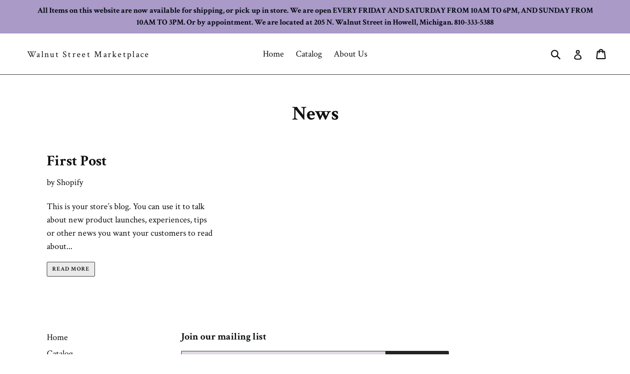

--- FILE ---
content_type: text/html; charset=utf-8
request_url: https://walnutstreetmarketplace.com/blogs/news
body_size: 26428
content:
<!doctype html>
<!--[if IE 9]> <html class="ie9 no-js" lang="en"> <![endif]-->
<!--[if (gt IE 9)|!(IE)]><!--> <html class="no-js" lang="en"> <!--<![endif]-->
<head>
  <meta charset="utf-8">
  <meta http-equiv="X-UA-Compatible" content="IE=edge,chrome=1">
  <meta name="viewport" content="width=device-width,initial-scale=1">
  <meta name="theme-color" content="#232525">
  <link rel="canonical" href="https://walnutstreetmarketplace.com/blogs/news">

  

  
  <title>
    News
    
    
    
      &ndash; Walnut Street Marketplace 
    
  </title>

  

  <!-- /snippets/social-meta-tags.liquid -->
<meta property="og:site_name" content="Walnut Street Marketplace ">
<meta property="og:url" content="https://walnutstreetmarketplace.com/blogs/news">
<meta property="og:title" content="News">
<meta property="og:type" content="website">
<meta property="og:description" content="Walnut Street Marketplace is a cool old warehouse featuring painted furniture, home decor, fabulous finds, and funky junk.  ">


<meta name="twitter:site" content="@">
<meta name="twitter:card" content="summary_large_image">
<meta name="twitter:title" content="News">
<meta name="twitter:description" content="Walnut Street Marketplace is a cool old warehouse featuring painted furniture, home decor, fabulous finds, and funky junk.  ">


  <link href="//walnutstreetmarketplace.com/cdn/shop/t/8/assets/theme.scss.css?v=149470339378362900641696965977" rel="stylesheet" type="text/css" media="all" />
  

  <link href="//fonts.googleapis.com/css?family=Crimson+Text:400,700" rel="stylesheet" type="text/css" media="all" />


  



  <script>
    var theme = {
      strings: {
        addToCart: "Add to cart",
        soldOut: "Sold out",
        unavailable: "Unavailable",
        showMore: "Show More",
        showLess: "Show Less"
      },
      moneyFormat: "$ {{amount}}"
    }

    document.documentElement.className = document.documentElement.className.replace('no-js', 'js');
  </script>

  <!--[if (lte IE 9) ]><script src="//walnutstreetmarketplace.com/cdn/shop/t/8/assets/match-media.min.js?v=22265819453975888031499730755" type="text/javascript"></script><![endif]-->

  
  
  <!--[if (gt IE 9)|!(IE)]><!--><script src="//walnutstreetmarketplace.com/cdn/shop/t/8/assets/lazysizes.js?v=68441465964607740661499730755" async="async"></script><!--<![endif]-->
  <!--[if lte IE 9]><script src="//walnutstreetmarketplace.com/cdn/shop/t/8/assets/lazysizes.min.js?v=644"></script><![endif]-->

  <!--[if (gt IE 9)|!(IE)]><!--><script src="//walnutstreetmarketplace.com/cdn/shop/t/8/assets/vendor.js?v=136118274122071307521499730756" defer="defer"></script><!--<![endif]-->
  <!--[if lte IE 9]><script src="//walnutstreetmarketplace.com/cdn/shop/t/8/assets/vendor.js?v=136118274122071307521499730756"></script><![endif]-->

  <!--[if (gt IE 9)|!(IE)]><!--><script src="//walnutstreetmarketplace.com/cdn/shop/t/8/assets/theme.js?v=133740887074730177661499730756" defer="defer"></script><!--<![endif]-->
  <!--[if lte IE 9]><script src="//walnutstreetmarketplace.com/cdn/shop/t/8/assets/theme.js?v=133740887074730177661499730756"></script><![endif]-->

  <script>window.performance && window.performance.mark && window.performance.mark('shopify.content_for_header.start');</script><meta id="shopify-digital-wallet" name="shopify-digital-wallet" content="/10329311/digital_wallets/dialog">
<meta name="shopify-checkout-api-token" content="e6a812dd3daf10cd3cd7aad0720e9120">
<link rel="alternate" type="application/atom+xml" title="Feed" href="/blogs/news.atom" />
<script async="async" src="/checkouts/internal/preloads.js?locale=en-US"></script>
<link rel="preconnect" href="https://shop.app" crossorigin="anonymous">
<script async="async" src="https://shop.app/checkouts/internal/preloads.js?locale=en-US&shop_id=10329311" crossorigin="anonymous"></script>
<script id="shopify-features" type="application/json">{"accessToken":"e6a812dd3daf10cd3cd7aad0720e9120","betas":["rich-media-storefront-analytics"],"domain":"walnutstreetmarketplace.com","predictiveSearch":true,"shopId":10329311,"locale":"en"}</script>
<script>var Shopify = Shopify || {};
Shopify.shop = "howell-holiday-boutique.myshopify.com";
Shopify.locale = "en";
Shopify.currency = {"active":"USD","rate":"1.0"};
Shopify.country = "US";
Shopify.theme = {"name":"Debut","id":172639749,"schema_name":"Debut","schema_version":"1.4.0","theme_store_id":796,"role":"main"};
Shopify.theme.handle = "null";
Shopify.theme.style = {"id":null,"handle":null};
Shopify.cdnHost = "walnutstreetmarketplace.com/cdn";
Shopify.routes = Shopify.routes || {};
Shopify.routes.root = "/";</script>
<script type="module">!function(o){(o.Shopify=o.Shopify||{}).modules=!0}(window);</script>
<script>!function(o){function n(){var o=[];function n(){o.push(Array.prototype.slice.apply(arguments))}return n.q=o,n}var t=o.Shopify=o.Shopify||{};t.loadFeatures=n(),t.autoloadFeatures=n()}(window);</script>
<script>
  window.ShopifyPay = window.ShopifyPay || {};
  window.ShopifyPay.apiHost = "shop.app\/pay";
  window.ShopifyPay.redirectState = null;
</script>
<script id="shop-js-analytics" type="application/json">{"pageType":"blog"}</script>
<script defer="defer" async type="module" src="//walnutstreetmarketplace.com/cdn/shopifycloud/shop-js/modules/v2/client.init-shop-cart-sync_BN7fPSNr.en.esm.js"></script>
<script defer="defer" async type="module" src="//walnutstreetmarketplace.com/cdn/shopifycloud/shop-js/modules/v2/chunk.common_Cbph3Kss.esm.js"></script>
<script defer="defer" async type="module" src="//walnutstreetmarketplace.com/cdn/shopifycloud/shop-js/modules/v2/chunk.modal_DKumMAJ1.esm.js"></script>
<script type="module">
  await import("//walnutstreetmarketplace.com/cdn/shopifycloud/shop-js/modules/v2/client.init-shop-cart-sync_BN7fPSNr.en.esm.js");
await import("//walnutstreetmarketplace.com/cdn/shopifycloud/shop-js/modules/v2/chunk.common_Cbph3Kss.esm.js");
await import("//walnutstreetmarketplace.com/cdn/shopifycloud/shop-js/modules/v2/chunk.modal_DKumMAJ1.esm.js");

  window.Shopify.SignInWithShop?.initShopCartSync?.({"fedCMEnabled":true,"windoidEnabled":true});

</script>
<script>
  window.Shopify = window.Shopify || {};
  if (!window.Shopify.featureAssets) window.Shopify.featureAssets = {};
  window.Shopify.featureAssets['shop-js'] = {"shop-cart-sync":["modules/v2/client.shop-cart-sync_CJVUk8Jm.en.esm.js","modules/v2/chunk.common_Cbph3Kss.esm.js","modules/v2/chunk.modal_DKumMAJ1.esm.js"],"init-fed-cm":["modules/v2/client.init-fed-cm_7Fvt41F4.en.esm.js","modules/v2/chunk.common_Cbph3Kss.esm.js","modules/v2/chunk.modal_DKumMAJ1.esm.js"],"init-shop-email-lookup-coordinator":["modules/v2/client.init-shop-email-lookup-coordinator_Cc088_bR.en.esm.js","modules/v2/chunk.common_Cbph3Kss.esm.js","modules/v2/chunk.modal_DKumMAJ1.esm.js"],"init-windoid":["modules/v2/client.init-windoid_hPopwJRj.en.esm.js","modules/v2/chunk.common_Cbph3Kss.esm.js","modules/v2/chunk.modal_DKumMAJ1.esm.js"],"shop-button":["modules/v2/client.shop-button_B0jaPSNF.en.esm.js","modules/v2/chunk.common_Cbph3Kss.esm.js","modules/v2/chunk.modal_DKumMAJ1.esm.js"],"shop-cash-offers":["modules/v2/client.shop-cash-offers_DPIskqss.en.esm.js","modules/v2/chunk.common_Cbph3Kss.esm.js","modules/v2/chunk.modal_DKumMAJ1.esm.js"],"shop-toast-manager":["modules/v2/client.shop-toast-manager_CK7RT69O.en.esm.js","modules/v2/chunk.common_Cbph3Kss.esm.js","modules/v2/chunk.modal_DKumMAJ1.esm.js"],"init-shop-cart-sync":["modules/v2/client.init-shop-cart-sync_BN7fPSNr.en.esm.js","modules/v2/chunk.common_Cbph3Kss.esm.js","modules/v2/chunk.modal_DKumMAJ1.esm.js"],"init-customer-accounts-sign-up":["modules/v2/client.init-customer-accounts-sign-up_CfPf4CXf.en.esm.js","modules/v2/client.shop-login-button_DeIztwXF.en.esm.js","modules/v2/chunk.common_Cbph3Kss.esm.js","modules/v2/chunk.modal_DKumMAJ1.esm.js"],"pay-button":["modules/v2/client.pay-button_CgIwFSYN.en.esm.js","modules/v2/chunk.common_Cbph3Kss.esm.js","modules/v2/chunk.modal_DKumMAJ1.esm.js"],"init-customer-accounts":["modules/v2/client.init-customer-accounts_DQ3x16JI.en.esm.js","modules/v2/client.shop-login-button_DeIztwXF.en.esm.js","modules/v2/chunk.common_Cbph3Kss.esm.js","modules/v2/chunk.modal_DKumMAJ1.esm.js"],"avatar":["modules/v2/client.avatar_BTnouDA3.en.esm.js"],"init-shop-for-new-customer-accounts":["modules/v2/client.init-shop-for-new-customer-accounts_CsZy_esa.en.esm.js","modules/v2/client.shop-login-button_DeIztwXF.en.esm.js","modules/v2/chunk.common_Cbph3Kss.esm.js","modules/v2/chunk.modal_DKumMAJ1.esm.js"],"shop-follow-button":["modules/v2/client.shop-follow-button_BRMJjgGd.en.esm.js","modules/v2/chunk.common_Cbph3Kss.esm.js","modules/v2/chunk.modal_DKumMAJ1.esm.js"],"checkout-modal":["modules/v2/client.checkout-modal_B9Drz_yf.en.esm.js","modules/v2/chunk.common_Cbph3Kss.esm.js","modules/v2/chunk.modal_DKumMAJ1.esm.js"],"shop-login-button":["modules/v2/client.shop-login-button_DeIztwXF.en.esm.js","modules/v2/chunk.common_Cbph3Kss.esm.js","modules/v2/chunk.modal_DKumMAJ1.esm.js"],"lead-capture":["modules/v2/client.lead-capture_DXYzFM3R.en.esm.js","modules/v2/chunk.common_Cbph3Kss.esm.js","modules/v2/chunk.modal_DKumMAJ1.esm.js"],"shop-login":["modules/v2/client.shop-login_CA5pJqmO.en.esm.js","modules/v2/chunk.common_Cbph3Kss.esm.js","modules/v2/chunk.modal_DKumMAJ1.esm.js"],"payment-terms":["modules/v2/client.payment-terms_BxzfvcZJ.en.esm.js","modules/v2/chunk.common_Cbph3Kss.esm.js","modules/v2/chunk.modal_DKumMAJ1.esm.js"]};
</script>
<script>(function() {
  var isLoaded = false;
  function asyncLoad() {
    if (isLoaded) return;
    isLoaded = true;
    var urls = ["https:\/\/s1.staq-cdn.com\/appointly\/api\/js\/10329311\/main.js?sId=10329311\u0026v=87QVW95YD1GQHERXVWA9NMA8\u0026shop=howell-holiday-boutique.myshopify.com"];
    for (var i = 0; i < urls.length; i++) {
      var s = document.createElement('script');
      s.type = 'text/javascript';
      s.async = true;
      s.src = urls[i];
      var x = document.getElementsByTagName('script')[0];
      x.parentNode.insertBefore(s, x);
    }
  };
  if(window.attachEvent) {
    window.attachEvent('onload', asyncLoad);
  } else {
    window.addEventListener('load', asyncLoad, false);
  }
})();</script>
<script id="__st">var __st={"a":10329311,"offset":-18000,"reqid":"050cb30c-93ae-4071-b635-4b1b94e6564a-1769971638","pageurl":"walnutstreetmarketplace.com\/blogs\/news","s":"blogs-30161541","u":"7df32ccecf5b","p":"blog","rtyp":"blog","rid":30161541};</script>
<script>window.ShopifyPaypalV4VisibilityTracking = true;</script>
<script id="captcha-bootstrap">!function(){'use strict';const t='contact',e='account',n='new_comment',o=[[t,t],['blogs',n],['comments',n],[t,'customer']],c=[[e,'customer_login'],[e,'guest_login'],[e,'recover_customer_password'],[e,'create_customer']],r=t=>t.map((([t,e])=>`form[action*='/${t}']:not([data-nocaptcha='true']) input[name='form_type'][value='${e}']`)).join(','),a=t=>()=>t?[...document.querySelectorAll(t)].map((t=>t.form)):[];function s(){const t=[...o],e=r(t);return a(e)}const i='password',u='form_key',d=['recaptcha-v3-token','g-recaptcha-response','h-captcha-response',i],f=()=>{try{return window.sessionStorage}catch{return}},m='__shopify_v',_=t=>t.elements[u];function p(t,e,n=!1){try{const o=window.sessionStorage,c=JSON.parse(o.getItem(e)),{data:r}=function(t){const{data:e,action:n}=t;return t[m]||n?{data:e,action:n}:{data:t,action:n}}(c);for(const[e,n]of Object.entries(r))t.elements[e]&&(t.elements[e].value=n);n&&o.removeItem(e)}catch(o){console.error('form repopulation failed',{error:o})}}const l='form_type',E='cptcha';function T(t){t.dataset[E]=!0}const w=window,h=w.document,L='Shopify',v='ce_forms',y='captcha';let A=!1;((t,e)=>{const n=(g='f06e6c50-85a8-45c8-87d0-21a2b65856fe',I='https://cdn.shopify.com/shopifycloud/storefront-forms-hcaptcha/ce_storefront_forms_captcha_hcaptcha.v1.5.2.iife.js',D={infoText:'Protected by hCaptcha',privacyText:'Privacy',termsText:'Terms'},(t,e,n)=>{const o=w[L][v],c=o.bindForm;if(c)return c(t,g,e,D).then(n);var r;o.q.push([[t,g,e,D],n]),r=I,A||(h.body.append(Object.assign(h.createElement('script'),{id:'captcha-provider',async:!0,src:r})),A=!0)});var g,I,D;w[L]=w[L]||{},w[L][v]=w[L][v]||{},w[L][v].q=[],w[L][y]=w[L][y]||{},w[L][y].protect=function(t,e){n(t,void 0,e),T(t)},Object.freeze(w[L][y]),function(t,e,n,w,h,L){const[v,y,A,g]=function(t,e,n){const i=e?o:[],u=t?c:[],d=[...i,...u],f=r(d),m=r(i),_=r(d.filter((([t,e])=>n.includes(e))));return[a(f),a(m),a(_),s()]}(w,h,L),I=t=>{const e=t.target;return e instanceof HTMLFormElement?e:e&&e.form},D=t=>v().includes(t);t.addEventListener('submit',(t=>{const e=I(t);if(!e)return;const n=D(e)&&!e.dataset.hcaptchaBound&&!e.dataset.recaptchaBound,o=_(e),c=g().includes(e)&&(!o||!o.value);(n||c)&&t.preventDefault(),c&&!n&&(function(t){try{if(!f())return;!function(t){const e=f();if(!e)return;const n=_(t);if(!n)return;const o=n.value;o&&e.removeItem(o)}(t);const e=Array.from(Array(32),(()=>Math.random().toString(36)[2])).join('');!function(t,e){_(t)||t.append(Object.assign(document.createElement('input'),{type:'hidden',name:u})),t.elements[u].value=e}(t,e),function(t,e){const n=f();if(!n)return;const o=[...t.querySelectorAll(`input[type='${i}']`)].map((({name:t})=>t)),c=[...d,...o],r={};for(const[a,s]of new FormData(t).entries())c.includes(a)||(r[a]=s);n.setItem(e,JSON.stringify({[m]:1,action:t.action,data:r}))}(t,e)}catch(e){console.error('failed to persist form',e)}}(e),e.submit())}));const S=(t,e)=>{t&&!t.dataset[E]&&(n(t,e.some((e=>e===t))),T(t))};for(const o of['focusin','change'])t.addEventListener(o,(t=>{const e=I(t);D(e)&&S(e,y())}));const B=e.get('form_key'),M=e.get(l),P=B&&M;t.addEventListener('DOMContentLoaded',(()=>{const t=y();if(P)for(const e of t)e.elements[l].value===M&&p(e,B);[...new Set([...A(),...v().filter((t=>'true'===t.dataset.shopifyCaptcha))])].forEach((e=>S(e,t)))}))}(h,new URLSearchParams(w.location.search),n,t,e,['guest_login'])})(!0,!0)}();</script>
<script integrity="sha256-4kQ18oKyAcykRKYeNunJcIwy7WH5gtpwJnB7kiuLZ1E=" data-source-attribution="shopify.loadfeatures" defer="defer" src="//walnutstreetmarketplace.com/cdn/shopifycloud/storefront/assets/storefront/load_feature-a0a9edcb.js" crossorigin="anonymous"></script>
<script crossorigin="anonymous" defer="defer" src="//walnutstreetmarketplace.com/cdn/shopifycloud/storefront/assets/shopify_pay/storefront-65b4c6d7.js?v=20250812"></script>
<script data-source-attribution="shopify.dynamic_checkout.dynamic.init">var Shopify=Shopify||{};Shopify.PaymentButton=Shopify.PaymentButton||{isStorefrontPortableWallets:!0,init:function(){window.Shopify.PaymentButton.init=function(){};var t=document.createElement("script");t.src="https://walnutstreetmarketplace.com/cdn/shopifycloud/portable-wallets/latest/portable-wallets.en.js",t.type="module",document.head.appendChild(t)}};
</script>
<script data-source-attribution="shopify.dynamic_checkout.buyer_consent">
  function portableWalletsHideBuyerConsent(e){var t=document.getElementById("shopify-buyer-consent"),n=document.getElementById("shopify-subscription-policy-button");t&&n&&(t.classList.add("hidden"),t.setAttribute("aria-hidden","true"),n.removeEventListener("click",e))}function portableWalletsShowBuyerConsent(e){var t=document.getElementById("shopify-buyer-consent"),n=document.getElementById("shopify-subscription-policy-button");t&&n&&(t.classList.remove("hidden"),t.removeAttribute("aria-hidden"),n.addEventListener("click",e))}window.Shopify?.PaymentButton&&(window.Shopify.PaymentButton.hideBuyerConsent=portableWalletsHideBuyerConsent,window.Shopify.PaymentButton.showBuyerConsent=portableWalletsShowBuyerConsent);
</script>
<script data-source-attribution="shopify.dynamic_checkout.cart.bootstrap">document.addEventListener("DOMContentLoaded",(function(){function t(){return document.querySelector("shopify-accelerated-checkout-cart, shopify-accelerated-checkout")}if(t())Shopify.PaymentButton.init();else{new MutationObserver((function(e,n){t()&&(Shopify.PaymentButton.init(),n.disconnect())})).observe(document.body,{childList:!0,subtree:!0})}}));
</script>
<link id="shopify-accelerated-checkout-styles" rel="stylesheet" media="screen" href="https://walnutstreetmarketplace.com/cdn/shopifycloud/portable-wallets/latest/accelerated-checkout-backwards-compat.css" crossorigin="anonymous">
<style id="shopify-accelerated-checkout-cart">
        #shopify-buyer-consent {
  margin-top: 1em;
  display: inline-block;
  width: 100%;
}

#shopify-buyer-consent.hidden {
  display: none;
}

#shopify-subscription-policy-button {
  background: none;
  border: none;
  padding: 0;
  text-decoration: underline;
  font-size: inherit;
  cursor: pointer;
}

#shopify-subscription-policy-button::before {
  box-shadow: none;
}

      </style>

<script>window.performance && window.performance.mark && window.performance.mark('shopify.content_for_header.end');</script>
<link href="//walnutstreetmarketplace.com/cdn/shop/t/8/assets/globo.stores.scss.css?v=38511411533241108401588319409" rel="stylesheet" type="text/css" media="all" />















<script type="text/javascript" src="//walnutstreetmarketplace.com/cdn/shop/t/8/assets/globo.stores.js?v=146763490038172857081588319406"></script>













<script>
  var storesConfig = {
    appURL: 'https://stores.globosoftware.net',
    shopURL: 'howell-holiday-boutique.myshopify.com',
    locale: "en",
    settings: {"design":{"textWidgetHeader":"","textWarningCheckout":"","color":{"textWidgetHeader":"#000000","methodDescriptionText":"#000000","textWarningCheckout":"#000000","textBtnGetDirections":"#000000","btnGetDirections":"#f5deb3","textShippingMethod":"#000000","shippingMethodBackground":"#fbfbfb","shippingMethodHover":"#dbe78e","textShippingMethodHover":"000000","textShippingMethodSelected":"000000","shippingMethodSelected":"#f5deb3","storeSelected":"#f5deb3","textOutOfStock":"#ff0000","textInStock":"#0000ff","calendarBackground":"#ffffff","dayHover":"#b1dcfb","daySelected":"#0089ec","calendarText":"#000000","textDayHover":"#000000","textDaySelected":"#000000","timeSlot":"#ffffff","timeSlotHover":"#b1dcfb","timeSlotSelected":"#0089ec","textTimeSlot":"#000000","textTimeSlotHover":"#000000","textTimeSlotSelected":"#000000"},"items":["shipping","storePickup","localDelivery"]},"storePickup":{"status":true,"filter":{"status":true,"name":true,"tag":true,"group":true,"radius":true},"pickup_condition":{"subtotal":{"greater":null,"less":null},"operator":"AND","quantity":{"greater":null,"less":null},"enable_pickup":"1"},"store":{"orderBy":"1","storeDefault":"","orderStores":[]},"dateTimePicker":{"datePicker":true,"timePicker":true,"lagTime":"0","lagTimeUnit":"day","futureDay":"0"},"description":""},"general":{"googleMap":{"status":false,"apiKey":null,"style":"Standard","zoom":"12","pinIcon":"https:\/\/stores.globosoftware.net\/images\/location-512.png","distance_length_unit":"km"},"calendar":{"languageDatepicker":"en-US","weekdaysFull":["Sunday","Monday","Tuesday","Wednesday","Thursday","Friday","Saturday"],"weekdaysShort":["Sun","Mon","Tue","Wed","Thu","Fri","Sat"],"monthsFull":["January","February","March","April","May","June","July","August","September","October","November","December"],"monthsShort":["Jan","Feb","Mar","Apr","May","Jun","Jul","Aug","Sep","Oct","Nov","Dec"],"today":"Today","clear":"Clear","close":"Close","format":"d mmmm, yyyy","formatTime":"h:i A","firstDay":0,"timeSlot":"15","blackout":[]},"inventory":{"hideOutOfStockLocations":false,"onlyShowOutOfStockOrInStock":false,"showUnlinkedLocations":false,"useInventoryThreshold":false,"outOfStock":{"number":0,"text":"Out of Stock"},"lowStock":{"number":5,"text":"Low Stock"},"highStock":{"number":null,"text":"High Stock"},"noInventoryFound":{"show":false,"text":null}}},"localDelivery":{"status":true,"limitOrder":{"status":false,"number":0},"mandatoryByTag":true,"description":null,"validation":"0","lag_time":"0","lag_time_unit":"days","timePicker":true,"listZipCode":null,"datePicker":"true","futureDay":"0","localDelivery_condition":{"subtotal":{"greater":null,"less":null},"operator":"AND","quantity":{"greater":null,"less":null},"enable_localDelivery":"1"},"deliveryHours":{},"price_condition":{"basic":"total","conditions":[]},"distance":"50","distanceUnit":"km","lagtime":"0"},"shipping":{"status":true,"description":""}},
    methods: {
      shippingStatus: true,
      storePickupConditionStatus: true,
      localDeliveryConditionStatus: true
    },
    languages: {"languages":[{"name":"English","code":"en","translate":{"widget":{"enterPostalCode":"Enter your postal code into the field below to check if you are eligible for local delivery:","dateLocalDeliveryPlaceholder":"Choose the delivery date.","dateLocalDeliveryRequiredMessage":"Please select a delivery date.","noStoreFound":"No stores were found.","shippingText":"Shipping","storePickupText":"Store Pickup","localDeliveryText":"Local Delivery","findLocationText":"Find location button","findLocationPlaceholder":"Find my location","filterByGroup":"Filter by group","filterByTag":"Filter by tag","moreInfoText":"More information","dateTimePlaceholder":"Choose datetime","pickupStoreRequiredMessage":"Please pickup a store","pickupTimeRequiredMessage":"Please pickup a store","popupGetDirection":"Get Directions","popupPhone":"Phone","popupFax":"Fax","popupEmail":"Email","popupNote":"Note","popupOpenHour":"Opening hours","popupStoreClose":"Store Close","searchText":"Search button","mondayText":"Monday","tuesdayText":"Tuesday","wednesdayText":"Wednesday","thursdayText":"Thursday","fridayText":"Friday","saturdayText":"Saturday","sundayText":"Sunday","zipCodeRequiredMessage":"Please enter a valid zipcode","deliveryNotAvailable":"Sorry, delivery is not available in your area.","deliveryAvailable":"Great! You are eligible for delivery."},"checkout":{"contact":{"shipping_address_title":"Pickup information"},"thank_you":{"marker":{"shipping":"Pickup address"},"shipping_address_title":"Pickup address"},"general":{"continue_to_shipping_method":"Continue"},"order_summary":{"free_shipping_discount_label":"Free pickup","shipping_label":"Store Pickup"},"shipping":{"title":"Store Pickup","waiting_on_rate_notice":"Please wait while we fetch available pickup rates...","no_rates_for_cart_or_destination_notice":"Pickup is not available for your cart or destination.","no_rates_for_country_notice":"We don't offer pickups in .","please_enter_your_shipping_information_notice":"Please go back to the shopping cart page and choose a pickup location."},"payment":{"same_billing_address_label":"Please use the option below \u2b07","different_billing_address_label":"Use a different billing address"}}}}],"languageDefault":"en","delivery":{"contact":{"shipping_address_title":"Delivery information"},"thank_you":{"marker":{"shipping":"Delivery address"},"shipping_address_title":"Delivery address"},"general":{"continue_to_shipping_method":"Continue"},"order_summary":{"free_shipping_discount_label":"Free Delivery","shipping_label":"Local Delivery"},"shipping":{"title":"Local Delivery","waiting_on_rate_notice":"Please wait...","no_rates_for_cart_or_destination_notice":"Delivery is not available for your cart or destination.","no_rates_for_country_notice":"We don't offer delivery in .","please_enter_your_shipping_information_notice":"Please go back to the shopping cart page and provide a postal code."},"payment":{"same_billing_address_label":"Please use the option below \u2b07","different_billing_address_label":"Use a different billing address"}}},
    groups: [],
    tags: [],
    page: "blog",
    deliveryDisableByLimit: [],
    deliveryTimeSlot: [],

    storePickupProduct: {"productId":,"variantId":},
    localDeliveryProduct: {"productId":4472581357657,"variants":[{"id":31655121256537,"price":0.0}]},

    isMandatoryPickup: false,
    isMandatoryDelivery: false,

    stores: [],
    cart: {
      count: 0,
      total: 0.0,
      hasStorePickupProduct: false,
      hasLocalDeliveryProduct: false,
      localDeliveryProductVariantId: false
    }
  };
</script>
<script type="text/javascript" src="//walnutstreetmarketplace.com/cdn/shop/t/8/assets/globo.stores.data.js?v=139023503852769134701588319405"></script>
<script id="globoStoresTemplate" type="template/html">

{% assign activeMethod = "Shipping" %}
<div id="cart-store-pickup" class="row margin-tb-25">
  {% if settings.design.textWidgetHeader %}
  <div class="storesWidgetHeader">{{settings.design.textWidgetHeader}}</div>
  {% endif %}
  <ul id="shipping-methods">
    {% for method in settings.design.items %}
      {% if method == 'shipping' and methods.shippingStatus %}
        <li class="shipping-method{% if activeMethod == 'Shipping' %} active{% endif %} shipping-method_shipping">
          <label for="attributes-checkout-method-shipping" onclick="">
            <div class="gbStore-loader">
              <input data-toggle="#shipping-container"{% if activeMethod == 'Shipping' %} checked{% endif %} class="attributes-checkout-method" type="radio" name="attributes[Shipping Method]" value="Shipping" id="attributes-checkout-method-shipping" />
              <svg xmlns="http://www.w3.org/2000/svg" width="24" height="24" viewBox="0 0 24 24"><path style="fill:#96a0ac;" d="M15.744 16.683l.349-.199v1.717l-.349.195v-1.713zm3.414-.227l.342-.196v-1.717l-.343.195v1.718zm-1.429.813l.343-.195v-1.717l-.343.195v1.717zm.578-.329l.349-.199v-1.717l-.349.199v1.717zm-1.152.656l.343-.196v-1.717l-.343.196v1.717zm-.821.467l.343-.195v-1.717l-.343.195v1.717zm6.666-11.122v11.507l-9.75 5.552-12.25-6.978v-11.507l9.767-5.515 12.233 6.941zm-12.236-4.643l-2.106 1.19 8.891 5.234-.002.003 2.33-1.256-9.113-5.171zm1.236 10.59l-9-5.218v8.19l9 5.126v-8.098zm3.493-3.056l-8.847-5.208-2.488 1.405 8.86 5.138 2.475-1.335zm5.507-.696l-7 3.773v8.362l7-3.985v-8.15z"/></svg>
              <p class="gbStore_title-method-Shipping">{{translation.widget.shippingText}}</p>
            </div>
            <div class="gbStore-loading"></div>
          </label>
        </li>
      {% endif %}

      {% if method == 'storePickup' and methods.storePickupConditionStatus %}
        <li class="shipping-method {% if activeMethod == 'Store Pickup' %} active{% endif %} shipping-method_pickup">
          <label for="attributes-checkout-method-pickup" onclick="">
            <div class="gbStore-loader">
              <input data-toggle="#stores-container"{% if activeMethod == 'Store Pickup' %} checked{% endif %} class="attributes-checkout-method" type="radio" name="attributes[Shipping Method]" value="Store Pickup" id="attributes-checkout-method-pickup" />
              <svg xmlns="http://www.w3.org/2000/svg" width="24" height="24" viewBox="0 0 24 24"><path style="fill:#96a0ac;" d="M9.939 0l-.939 4.971v1.098c0 1.066-.933 1.931-2 1.931s-2-.865-2-1.932v-1.097l2.996-4.971h1.943zm-3.052 0l-2.887 4.971v1.098c0 1.066-.933 1.931-2 1.931s-2-.865-2-1.932v-1.097l4.874-4.971h2.013zm17.113 6.068c0 1.067-.933 1.932-2 1.932s-2-.933-2-2v-1.098l-2.887-4.902h2.014l4.873 4.971v1.097zm-10-1.168v1.098c0 1.066-.933 2.002-2 2.002s-2-.933-2-2v-1.098l1.047-4.902h1.905l1.048 4.9zm2.004-4.9l2.993 5.002v1.098c.001 1.067-.93 1.9-1.997 1.9s-2-.933-2-2v-1.098l-.939-4.902h1.943zm-15.004 10v14h10v-2h-8v-10h18v12h2v-14h-22zm18 4h-6v10h6v-10z"/></svg>
              <p class="gbStore_title-method-Shipping">{{translation.widget.storePickupText}}</p>
            </div>
            <div class="gbStore-loading"></div>
          </label>
        </li>
      {% endif %}

      {% if method == 'localDelivery' and methods.localDeliveryConditionStatus %}
        <li class="shipping-method{% if activeMethod == 'Local Delivery' %} active{% endif %} shipping-method_delivery">
            <label for="attributes-checkout-method-localDelivery" onclick="">
                <div class="gbStore-loader">
                    <input data-toggle="#localDeliveryContainer"{% if activeMethod == 'Local Delivery' %} checked{% endif %} class="attributes-checkout-method attributes-checkout-method-localDelivery" type="radio" name="attributes[Shipping Method]" value="Local Delivery" id="attributes-checkout-method-localDelivery" />
                    <svg xmlns="http://www.w3.org/2000/svg" width="24" height="24" viewBox="0 0 24 24" fill-rule="evenodd" clip-rule="evenodd"><path style="fill:#96a0ac;" d="M3 18h-2c-.552 0-1-.448-1-1v-13c0-.552.448-1 1-1h13c.552 0 1 .448 1 1v2h4.667c1.117 0 1.6.576 1.936 1.107.594.94 1.536 2.432 2.109 3.378.188.312.288.67.288 1.035v4.48c0 1.089-.743 2-2 2h-1c0 1.656-1.344 3-3 3s-3-1.344-3-3h-6c0 1.656-1.344 3-3 3s-3-1.344-3-3zm3-1.2c.662 0 1.2.538 1.2 1.2 0 .662-.538 1.2-1.2 1.2-.662 0-1.2-.538-1.2-1.2 0-.662.538-1.2 1.2-1.2zm12 0c.662 0 1.2.538 1.2 1.2 0 .662-.538 1.2-1.2 1.2-.662 0-1.2-.538-1.2-1.2 0-.662.538-1.2 1.2-1.2zm-3-2.8h-13v2h1.765c.549-.614 1.347-1 2.235-1 .888 0 1.686.386 2.235 1h7.53c.549-.614 1.347-1 2.235-1 .888 0 1.686.386 2.235 1h1.765v-4.575l-1.711-2.929c-.179-.307-.508-.496-.863-.496h-4.426v6zm-2-9h-11v7h11v-7zm3 4v3h5l-1.427-2.496c-.178-.312-.509-.504-.868-.504h-2.705z"/></svg>
                    <p class="gbStore_title-method-Shipping">{{translation.widget.localDeliveryText}}</p>
                </div>
                <div class="gbStore-loading"></div>
            </label>
        </li>
      {% endif %}
    {% endfor %}
  </ul>
  <div class="checkout-method-content">
    {% for method in settings.design.items %}
    {% if method == 'shipping' and methods.shippingStatus %}
    <div class="method-content method-content_pickup{% if activeMethod == 'Shipping' %} active{% endif %}" id="shipping-container">
      <div class="methodDescription">{{settings.shipping.description}}</div>
    </div>
    {% endif %}
    {% if method == 'storePickup' and methods.storePickupConditionStatus %}
    <div class="method-content method-content_pickup{% if activeMethod == 'Store Pickup' %} active{% endif %}" id="stores-container">
      <div class="methodDescription">{{settings.storePickup.description}}</div>
      <div class="store-content">
        <div class="search{% unless settings.storePickup.filter.status %} hidden{% endunless %}">
          <div class="form-group{% unless settings.storePickup.filter.name %} hidden{% endunless %}">
            <div class="input-group">
              <input type="text" name="location" id="addressInput" placeholder="{{translation.widget.findLocationPlaceholder}}" class="form-control fuzzy-search">
              <span class="icon"><i class="fa fa-map-marker" id="getLocation"  aria-hidden="true"></i></span>
            </div>
          </div>
          <div class="form-group form-group-option">
            {% if settings.general.googleMap.status and settings.storePickup.filter.radius %}
            <div class="filter-select">
              <select name="radius" id="radiusSelect">
                {% assign distance_length_unit = 'Kilometer' %}
                {% if settings.general.googleMap.distance_length_unit == 'm' %}{% assign distance_length_unit = 'Mile' %}{% endif %}
                <option {% if settings.storePickup.filter.radius %}selected{% endif %} value="15">15 {{distance_length_unit}}</option>
                <option value="25">25 {{distance_length_unit}}</option>
                <option value="50">50 {{distance_length_unit}}</option>
                <option value="100">100 {{distance_length_unit}}</option>
                <option {% unless settings.storePickup.filter.radius %}selected{% endunless %} value="99999">>100 {{distance_length_unit}}</option>
              </select>
            </div>
            {% endif %}
            {% assign groups_length = groups | size %}
            <div class="filter-select {{groups_length}} {% unless settings.storePickup.filter.group and groups_length > 0 %} hidden{% endunless %}">
              <select name="group" id="groupSelect">
                <option value="0">{{translation.widget.filterByGroup}}</option>
                {% for group in groups %}
                  <option value="{{group.id}}">{{group.name}}</option>
                {% endfor %}
              </select>
            </div>
            {% assign tags_length = tags | size %}
            <div class="filter-select {{tags_length}}{% unless settings.storePickup.filter.tag and tags_length > 0 %} hidden{% endunless %}">
              <select id="tagSelect" multiple="multiple" data-title="{{translation.widget.filterByTag}}">
                {% for tag in tags %}<option value="{{tag}}">{{tag}}</option>{% endfor %}
              </select>
            </div>

            <button type="button" name="search_locations" class="btn globo-btn">
            	<span>{{translation.widget.searchText}}</span>
            </button>
          </div>
        </div>
      </div>

      <div id="map-container">
        {% assign defaultStore = null %}
        <div id="stores-list-table" class="store-cart">
          <small id="storeMsg" data-notfound="{{translation.widget.noStoreFound | default: "No stores were found."}}" data-required="{{translation.widget.pickupStoreRequiredMessage | default: "Please pick a store"}}" class="error location_error" style="display: none;"></small>
          <ul id="stores-table">
            {% for store in stores %}
              {% if settings.storePickup.store.storeDefault and settings.storePickup.store.storeDefault == store.id %}{% assign defaultStore = store %}{% endif %}
              <li class="stores-list-container {% if settings.storePickup.store.storeDefault and settings.storePickup.store.storeDefault == store.id %} active{% endif %}"
                data-markerid="{{forloop.index}}"
                data-allow-pickup="{{store.allow_pickup}}"
                data-allow-date-picker="{{store.allow_date_picker}}"
                data-store-id="{{store.id}}"
                data-store-icon="{{store.icon}}"
                data-store-lat="{{store.latitude}}"
                data-store-lng="{{store.longitude}}"
              >
                <div class="stores-details stores-list-details">
                  <div class="list-content stores-list-content">
                    <div id="stores-title" class="stores-field store-name">{{store.name}}</div>
                    {% if store.address %}
                    <div id="stores-address" class="stores-field store-address">{{store.address}}</div>
                    {% endif %}
                    {% if store.state_alter || store.state || store.city || store.zipcode %}
                    <div>
                      {% if store.city %}
                      <span id="stores-city" class="stores-field store-city">{{store.city}},</span>
                      {% endif %}
                      {% if store.state || store.state_alter %}
                        <span id="stores-state" class="stores-field store-state">{% if store.state_alter %}{{store.state_alter}}{% else %}{{store.state}}{% endif %},</span>
                      {% endif %}
                      {% if store.zipcode %}
                      <span id="stores-zipcode" class="stores-field store-zipcode">{{store.zipcode}}</span>
                      {% endif %}
                    </div>
                    {% endif %}
                    {% if store.country_alter || store.country %}
                    <div>
                      <span id="stores-country" class="stores-field store-country">{% if store.country_alter %}{{store.country_alter}}{% else %}{{store.country}}{% endif %}</span>
                    </div>
                    {% endif %}
                                        {% if store.distance %}<div id="stores-distance" class="stores-field">Distance: {{store.distance}} {% if settings.general.googleMap.distance_length_unit == 'km' %}Kilometers{% elsif settings.general.googleMap.distance_length_unit == 'm' %}Miles{% endif %}</div>{% endif %}
                                        <a href="#location-popup-{{store.id}}" class="more-info">{{translation.widget.moreInfoText}}</a>
                    <i class="fa fa-chevron-right hidden" aria-hidden="true"></i>
                  </div>
                </div>

                <div class="hidden">
                  <div class="location-popup" id="location-popup-{{store.id}}">
                    <h1>{{store.name}}</h1>
                    <div>
                        <span id="stores-address" class="stores-field" style="display:block;">{{store.address}}</span>
                        <span id="stores-city" class="stores-field" style="display:block;">{{store.city}}</span>
                        {% if store.state_alter or store.state %}
                          <span id="stores-state" class="stores-field">{% if store.state_alter %}{{store.state_alter}}{% else %}{{store.state}}{% endif %}</span>
                        {% endif %}
                        <span id="stores-zipcode" class="stores-field">{{store.zipcode}}</span>,
                        <span id="stores-country" class="stores-field">{% if store.country_alter %}{{store.country_alter}}{% else %}{{store.country}}{% endif %}</span>
                    </div>
                    <ul>
                        {% if store.phone %}
                        <li><label>{{translation.widget.popupPhone | default: 'Phone'}}</label>{{store.phone}}</li>
                        {% endif %}
                        {% if store.fax %}
                        <li><label>{{translation.widget.popupFax | default: 'Fax'}}</label>{{store.fax}}</li>
                        {% endif %}
                        {% if store.email %}
                        <li><label>{{translation.widget.popupEmail | default: 'Email'}}</label>{{store.email}}</li>
                        {% endif %}
                        {% if store.note %}
                        <li><label>{{translation.widget.popupNote | default: 'Note'}}</label>{{store.note}}</li>
                        {% endif %}
                    </ul>
                    {% capture destination %}{% if store.address %}{{store.address}}{% if store.city %},{{store.city}}{% endif %}{% if store.state_alter %},{{store.state_alter}}{% elsif store.state %},{{store.state}}{% endif %}{% if store.country_alter %},{{store.country_alter}}{% elsif store.country %},{{store.country}}{% endif %}{% elsif store.longitude and store.latitude %}{{store.latitude}},{{store.longitude}}{% endif %}{% endcapture %}
                    <div class="direction">
                      <a href="https://www.google.com/maps/dir/?api=1&destination={{destination | url_encode}}" target="_blank" class="btn btn-primary">{{translation.widget.popupGetDirection | default: 'Get directions'}}</a>
                    </div>
                    <div class="row" id="picture-row">
                      <div class="col-xs-12 col-sm-12">
                        <table>
                          <tbody>
                            <tr>
                              {% if store.picture %}
                                <td id="store-picture" rowspan="8"><img src="{{store.picture}}" class="img-responsive" /></td>
                              {% endif %}
                              <td colspan="2"><h3>{{translation.widget.popupOpenHour | default: 'Opening hours'}}</h3></td>
                            </tr>
                            <tr>
                              <td>{{translation.widget.mondayText | default: 'Monday'}}</td>
                              <td>
                                {% if store.openning_hours.monday and store.openning_hours.monday.status %}
                                  {% for period in store.openning_hours.monday.workHours %}
                                  {{period.start_time}} - {{period.end_time}}<br>
                                  {% endfor %}
                                {% else %}
                                  {{translation.widget.popupStoreClose | default: 'Closed'}}
                                {% endif %}
                              </td>
                            </tr>
                            <tr>
                              <td>{{translation.widget.tuesdayText | default: 'Tuesday'}}</td>
                              <td>
                                {% if store.openning_hours.tuesday and store.openning_hours.tuesday.status %}
                                  {% for period in store.openning_hours.tuesday.workHours %}
                                  {{period.start_time}} - {{period.end_time}}<br>
                                  {% endfor %}
                                {% else %}
                                  {{translation.widget.popupStoreClose | default: 'Closed'}}
                                {% endif %}
                              </td>
                            </tr>
                            <tr>
                              <td>{{translation.widget.wednesdayText | default: 'Wednesday'}}</td>
                              <td>
                                {% if store.openning_hours.wednesday and store.openning_hours.wednesday.status %}
                                  {% for period in store.openning_hours.wednesday.workHours %}
                                  {{period.start_time}} - {{period.end_time}}<br>
                                  {% endfor %}
                                {% else %}
                                  {{translation.widget.popupStoreClose | default: 'Closed'}}
                                {% endif %}
                              </td>
                            </tr>
                            <tr>
                              <td>{{translation.widget.thursdayText | default: 'Thursday'}}</td>
                              <td>
                                {% if store.openning_hours.thursday and store.openning_hours.thursday.status %}
                                  {% for period in store.openning_hours.thursday.workHours %}
                                  {{period.start_time}} - {{period.end_time}}<br>
                                  {% endfor %}
                                {% else %}
                                  {{translation.widget.popupStoreClose | default: 'Closed'}}
                                {% endif %}
                              </td>
                            </tr>
                            <tr>
                              <td>{{translation.widget.fridayText | default: 'Friday'}}</td>
                              <td>
                                {% if store.openning_hours.friday and store.openning_hours.friday.status %}
                                  {% for period in store.openning_hours.friday.workHours %}
                                  {{period.start_time}} - {{period.end_time}}<br>
                                  {% endfor %}
                                {% else %}
                                  {{translation.widget.popupStoreClose | default: 'Closed'}}
                                {% endif %}
                              </td>
                            </tr>
                            <tr>
                              <td>{{translation.widget.saturdayText | default: 'Saturday'}}</td>
                              <td>
                                {% if store.openning_hours.saturday and store.openning_hours.saturday.status %}
                                  {% for period in store.openning_hours.saturday.workHours %}
                                  {{period.start_time}} - {{period.end_time}}<br>
                                  {% endfor %}
                                {% else %}
                                  {{translation.widget.popupStoreClose | default: 'Closed'}}
                                {% endif %}
                              </td>
                            </tr>
                            <tr>
                              <td>{{translation.widget.sundayText | default: 'Sunday'}}</td>
                              <td>
                                {% if store.openning_hours.sunday and store.openning_hours.sunday.status %}
                                  {% for period in store.openning_hours.sunday.workHours %}
                                  {{period.start_time}} - {{period.end_time}}<br>
                                  {% endfor %}
                                {% else %}
                                  {{translation.widget.popupStoreClose | default: 'Closed'}}
                                {% endif %}
                              </td>
                            </tr>
                          </tbody>
                        </table>
                      </div>
                    </div>
                  </div>
                </div>
              </li>
            {% endfor %}
          </ul>
        </div>
        {% if settings.general.googleMap.status %}
        <div id="map-table"><div id="map"></div></div>
        {% endif %}
        <div id="dataPickup">
            <input class="pickupData" type="hidden" id="stores_pickupLocationId" name="attributes[Store id]" value="{{defaultStore.id | default: ""}}">
            <input class="pickupData" type="hidden" id="stores_pickupCompany" name="attributes[Store name]" value="{{defaultStore.name | default: ""}}">
            <textarea id="stores_Address" name="attributes[Store address]" class="pickupData hidden"></textarea>
            {% comment %}
            <input class="pickupData" type="hidden" id="stores_pickupAddress1" name="attributes[Pickup-Location-Address-Line-1]" value="{{defaultStore.address | default: ""}}">
            <input class="pickupData" type="hidden" id="stores_pickupAddress2" name="attributes[Pickup-Location-Address-Line-2]" value="">
            <input class="pickupData" type="hidden" id="stores_pickupCity" name="attributes[Pickup-Location-City]" value="{{defaultStore.city | default: ""}}">
            <input class="pickupData" type="hidden" id="stores_pickupState" name="attributes[Pickup-Location-State]" value="{% if defaultStore %}{% if defaultStore.state_alter %}{{defaultStore.state_alter}}{% else %}{{defaultStore.state}}{% endif %}{% endif %}">
            <input class="pickupData" type="hidden" id="stores_pickupPostalCode" name="attributes[Pickup-Location-PostalCode]" value="{{defaultStore.zipcode | default: ""}}">
            <input class="pickupData" type="hidden" id="stores_pickupCountry" name="attributes[Pickup-Location-Country]" value="{% if defaultStore %}{% if defaultStore.country_alter %}{{defaultStore.country_alter}}{% else %}{{defaultStore.country}}{% endif %}{% endif %}">
            {% endcomment %}
            <input class="pickupData" type="hidden" id="stores_pickupDate" name="attributes[Pickup date]" value="">

        </div>
      </div>
      {% if settings.storePickup.dateTimePicker.datePicker %}
      <div class="form-group pickupDateTimePicker">
        <input type="text" name="" id="pickupDateTime" placeholder="{{translation.widget.dateTimePlaceholder}}" class="form-control">
        <input type="text" id="pickupDate" style="display:none;" />
        <input type="text" id="pickupTime" style="display:none;" />
        <small id="pickupDateTimeErrorMsg" class="error location_error" style="display:none;">{{translation.widget.pickupTimeRequiredMessage | default: "Please select a pickup date"}}</small>
        <div id="pickupOutlet"></div>
      </div>
      {% endif %}
    </div>
    {% endif %}

    {% if method == 'localDelivery' and methods.localDeliveryConditionStatus %}
    <div class="method-content method-content_localDelivery{% if activeMethod == 'Local Delivery' %} active{% endif %}" id="localDeliveryContainer">
      <div class="methodDescription">{{settings.localDelivery.description}}</div>
      <div class="form-group">
        <label class="textEnterPostalCode">{{translation.widget.enterPostalCode}}</label>
        <div class="input-search">
          <input class="deliveryData" type="text" placeholder="{{translation.widget.enterPostalCodePlaceholder | default: "Enter your postal code ..."}}" id="gbStore-code" name="attributes[Postal code]">
          <input class="deliveryData" type="hidden" id="stores_deliveryDate" name="attributes[Receipt date]" value="">
          <button type="button" id="localDeliverySearchBtn" class="input-search_btn">{{translation.widget.textBtnSearchLocalDelivery | default: "Search"}}</button>
        </div>
        <small id="localDeliveryMsg" class="error location_error" data-success="{{translation.widget.deliveryAvailable | default: "Great! You are eligible for delivery."}}" data-error-empty="{{translation.widget.zipCodeRequiredMessage | default: "Please enter a valid zipcode"}}" data-error-na="{{translation.widget.deliveryNotAvailable | default: "Search"}}"></small>
      </div>
      {% if settings.localDelivery.datePicker %}
      <div class="form-group deliveryDateTimePicker hidden" style="display: none">
        <label>{{translation.widget.dateLocalDeliveryPlaceholder}}</label>
        <input type="text" name="" id="deliveryDateTime" placeholder="{{translation.widget.dateLocalDeliveryPlaceholder}}" class="form-control">
        <input type="text" id="deliveryDate" style="display:none;" />
        <input type="text" id="deliveryTime" style="display:none;" />
        <small id="deliveryDateTimeErrorMsg" class="error location_error" style="display:none;">{{translation.widget.dateLocalDeliveryRequiredMessage | default: "Please select a delivery date."}}</small>
        <div id="deliveryOutlet"></div>
      </div>
      {% endif %}
    </div>
    {% endif %}
    {% endfor %}
  </div>
  {% if settings.design.textWarningCheckout %}
  <div class="storesCheckoutWarrning">{{settings.design.textWarningCheckout}}</div>
  {% endif %}
</div>
<div id="gbStoreModal" class="gbStoreModal" style="display: none">
  <div class="gbStore-modal-inner">
    <div class="gbStore-modal-content">
      <span class="gbStore-close">&times;</span>
      <div class="gbStore-modal-body location-popup"></div>
    </div>
  </div>
</div>

</script>

<script id="globoStoreTemplate" type="template/html">

  <div class="gbStore-overlay-details-content">
    <div class="gbStore-overlay-details-name">{{store.name}}</div>
    {% if store.picture %}
    <div class="gbStore-overlay-details-picture"><img src="{{store.picture}}" alt="{{store.name | escape_once}}"></div>
    {% endif %}
    <div class="gbStore-overlay-details-address">{{store.address}}</div>
    <div class="gbStore-overlay-details-address-details">
      {% if store.city %}<span id="stores-city" class="stores-field">{{store.city}}</span>{% endif %}
      {% if store.state or store.state_alter %}<span id="stores-state" class="stores-field">{{store.state}}</span>{% endif %}
      {% if store.zipcode %}<span id="stores-zipcode" class="stores-field">, {{store.zipcode}}</span>{% endif %}
      {% if store.country or store.country_alter %}<span id="stores-country" class="stores-field">{{store.country}}</span>{% endif %}
    </div>
    {% if store.email %}<div class="gbStore-overlay-details-email">{{store.email}}</div>{% endif %}
    {% if store.phone %}<div class="gbStore-overlay-details-phone">{{store.phone}}</div>{% endif %}
    {% if store.fax %}<div class="gbStore-overlay-details-fax">{{store.fax}}</div>{% endif %}
    {% if store.note %}<div class="gbStore-overlay-details-note">{{store.note}}</div>{% endif %}
    {% capture destination %}{% if store.address %}{{store.address}}{% if store.city %},{{store.city}}{% endif %}{% if store.state_alter %},{{store.state_alter}}{% elsif store.state %},{{store.state}}{% endif %}{% if store.country_alter %},{{store.country_alter}}{% elsif store.country %},{{store.country}}{% endif %}{% elsif store.longitude and store.latitude %}{{store.latitude}},{{store.longitude}}{% endif %}{% endcapture %}
    <div class="gbStore-overlay-details-actions">
      <div class="gbStore-overlay-details-action gbStore-overlay-details-action--directions">
        <a class="gbStore-overlay-details-action--directions_link" href="https://www.google.com/maps/dir/?api=1&destination={{destination | url_encode}}" target="_blank">
          <div class="gbStore-icon">
            <svg xmlns="http://www.w3.org/2000/svg" width="24" height="24" viewBox="0 0 24 24" fill="none" stroke="currentColor" stroke-width="2" stroke-linecap="round" stroke-linejoin="round" class="feather feather-navigation"><polygon points="3 11 22 2 13 21 11 13 3 11"></polygon></svg>
          </div>
          {{translation.widget.popupGetDirection | default: 'Get directions'}}
        </a>
      </div>
    </div>
    <div class="gbStore-overlay-hours">
      <div class="gbStore-popup-hours_title"><p>{{translation.widget.popupOpenHour | default: 'Opening hours'}}</p></div>
      <div class="gbStore-popup-hours-item">
        <div class="gbStore-popup-hours-item__day">{{translation.widget.mondayText | default: 'Monday'}}: </div>
        <div class="gbStore-popup-hours-item__time">
          {% if store.openning_hours.monday and store.openning_hours.monday.status %}
            {% for period in store.openning_hours.monday.workHours %}
            {{period.start_time}} - {{period.end_time}}<br>
            {% endfor %}
          {% else %}
            {{translation.widget.popupStoreClose | default: 'Closed'}}
          {% endif %}
        </div>
      </div>
      <div class="gbStore-popup-hours-item">
        <div class="gbStore-popup-hours-item__day">{{translation.widget.tuesdayText | default: 'Tuesday'}}: </div>
        <div class="gbStore-popup-hours-item__time">
          {% if store.openning_hours.tuesday and store.openning_hours.tuesday.status %}
            {% for period in store.openning_hours.tuesday.workHours %}
            {{period.start_time}} - {{period.end_time}}<br>
            {% endfor %}
          {% else %}
            {{translation.widget.popupStoreClose | default: 'Closed'}}
          {% endif %}
        </div>
      </div>
      <div class="gbStore-popup-hours-item">
        <div class="gbStore-popup-hours-item__day">{{translation.widget.wednesdayText | default: 'Wednesday'}}: </div>
        <div class="gbStore-popup-hours-item__time">
          {% if store.openning_hours.wednesday and store.openning_hours.wednesday.status %}
            {% for period in store.openning_hours.wednesday.workHours %}
            {{period.start_time}} - {{period.end_time}}<br>
            {% endfor %}
          {% else %}
            {{translation.widget.popupStoreClose | default: 'Closed'}}
          {% endif %}
        </div>
      </div>
      <div class="gbStore-popup-hours-item">
        <div class="gbStore-popup-hours-item__day">{{translation.widget.thursdayText | default: 'Thursday'}}: </div>
        <div class="gbStore-popup-hours-item__time">
          {% if store.openning_hours.thursday and store.openning_hours.thursday.status %}
            {% for period in store.openning_hours.thursday.workHours %}
            {{period.start_time}} - {{period.end_time}}<br>
            {% endfor %}
          {% else %}
            {{translation.widget.popupStoreClose | default: 'Closed'}}
          {% endif %}
        </div>
      </div>
      <div class="gbStore-popup-hours-item">
        <div class="gbStore-popup-hours-item__day">{{translation.widget.fridayText | default: 'Friday'}}: </div>
        <div class="gbStore-popup-hours-item__time">
          {% if store.openning_hours.friday and store.openning_hours.friday.status %}
            {% for period in store.openning_hours.friday.workHours %}
            {{period.start_time}} - {{period.end_time}}<br>
            {% endfor %}
          {% else %}
            {{translation.widget.popupStoreClose | default: 'Closed'}}
          {% endif %}
        </div>
      </div>
      <div class="gbStore-popup-hours-item">
        <div class="gbStore-popup-hours-item__day">{{translation.widget.saturdayText | default: 'Saturday'}}: </div>
        <div class="gbStore-popup-hours-item__time">
          {% if store.openning_hours.saturday and store.openning_hours.saturday.status %}
            {% for period in store.openning_hours.saturday.workHours %}
            {{period.start_time}} - {{period.end_time}}<br>
            {% endfor %}
          {% else %}
            {{translation.widget.popupStoreClose | default: 'Closed'}}
          {% endif %}
        </div>
      </div>
      <div class="gbStore-popup-hours-item">
        <div class="gbStore-popup-hours-item__day">{{translation.widget.sundayText | default: 'Sunday'}}: </div>
        <div class="gbStore-popup-hours-item__time">
          {% if store.openning_hours.sunday and store.openning_hours.sunday.status %}
            {% for period in store.openning_hours.sunday.workHours %}
            {{period.start_time}} - {{period.end_time}}<br>
            {% endfor %}
          {% else %}
            {{translation.widget.popupStoreClose | default: 'Closed'}}
          {% endif %}
        </div>
      </div>
    </div>
  </div>

</script>

<script id="globoListStoresTemplate" type="template/html">

{% capture checkedIcon %}
<span class="gbStore-icon">
  <svg xmlns="http://www.w3.org/2000/svg" viewBox="0 0 512 512"><path d="M173.898 439.404l-166.4-166.4c-9.997-9.997-9.997-26.206 0-36.204l36.203-36.204c9.997-9.998 26.207-9.998 36.204 0L192 312.69 432.095 72.596c9.997-9.997 26.207-9.997 36.204 0l36.203 36.204c9.997 9.997 9.997 26.206 0 36.204l-294.4 294.401c-9.998 9.997-26.207 9.997-36.204-.001z"></path></svg>
</span>
{% endcapture %}
{% assign distance_length_unit = 'Kilometer' %}
{% if settings.general.googleMap.distance_length_unit == 'm' %}{% assign distance_length_unit = 'Mile' %}{% endif %}
<div class="container-fluid{% if settings.general.googleMap.status %} margin-tb-100{% else %} mt30 mb100{% endif %}">
  {% if settings.general.googleMap.status %}
  <ul class="stores-tabs">
    <li class="active"><a href="#content1">Map</a></li>
    <li><a href="#content2">Stores</a></li>
  </ul>
  <section class="stores-tab-content{% if settings.general.googleMap.status %} active{% endif %}" id="content1">
    <div id="stores-container">
      <div class="store-content"></div>
      <div id="gbStore-widget" style="width: 100%; height: 100%; min-height: 400px;" data-gbstore-env="p" data-gbstore-id="KDLJynn8l2">
        <div id="gbStore-panel">
          <div id="gbStore-overlay">
            <div class="gbStore-overlay-content">
              <button class="gbStore-overlay-close-button">✕</button>
              <div id="gbStore-overlay-details" class="gbStore-overlay-section">
                <img class="gbStore-overlay-details-image" style="display: none;">
                <div class="gbStore-overlay-details-content">
                  <div class="gbStore-overlay-details-name"></div>
                  <div class="gbStore-overlay-details-picture"></div>
                  <div class="gbStore-overlay-details-address"></div>
                  <div class="gbStore-overlay-details-address-details">
                    <span id="stores-city" class="stores-field"></span>
                    <span id="stores-state" class="stores-field"></span>
                    <span id="stores-zipcode" class="stores-field"></span>
                    <span id="stores-country" class="stores-field"></span>
                  </div>
                  <div class="gbStore-overlay-details-email"></div>
                  <div class="gbStore-overlay-details-phone"></div>
                  <div class="gbStore-overlay-details-fax"></div>
                  <div class="gbStore-overlay-details-note"></div>
                  <div class="gbStore-overlay-details-actions">
                    <div class="gbStore-overlay-details-action gbStore-overlay-details-action--directions">
                      <a class="gbStore-overlay-details-action--directions_link" href="https://www.google.com/maps/dir/Current+Location/370 7th Avenue, New York, NY, 100013967, US" target="_blank">
                        <div class="gbStore-icon">
                          <svg xmlns="http://www.w3.org/2000/svg" width="24" height="24" viewBox="0 0 24 24" fill="none" stroke="currentColor" stroke-width="2" stroke-linecap="round" stroke-linejoin="round" class="feather feather-navigation">
                            <polygon points="3 11 22 2 13 21 11 13 3 11"></polygon>
                          </svg>
                        </div>
                        Get Directions
                      </a>
                    </div>
                  </div>
                  <div class="gbStore-overlay-hours"></div>
                  <div class="gbStore-overlay-fields"></div>
                </div>
              </div>

              <div id="gbStore-overlay-groups" class="gbStore-overlay-section">
                <div class="gbStore-overlay-groups-header gbStore-overlay-header"><h4>Groups</h4></div>
                <div class="gbStore-overlay-groups-list gbStore-overlay-main">
                  {% for group in groups %}
                  <div class="gbStore-overlay-list-item gbStore-overlay-list-item_group" data-group="{{group.id}}" data-group-name="{{group.name | escape}}">
                    <div class="gbStore-overlay-list-item-name">{{group.name}}</div>
                    {{checkedIcon}}
                  </div>
                  {% endfor %}
                </div>
              </div>

              <div id="gbStore-overlay-tags" class="gbStore-overlay-section">
                <div class="gbStore-overlay-tags-header gbStore-overlay-header"><h4>Tags</h4></div>
                <div class="gbStore-overlay-tags-list gbStore-overlay-main">
                  {% for tag in tags %}
                  <div class="gbStore-overlay-list-item gbStore-overlay-list-item_tag" data-tag="{{tag | escape_once}}">
                    <span class="gbStore-overlay-list-item-color" style="background-color: #181818"></span>
                    <div class="gbStore-overlay-list-item-name">{{tag}}</div>
                    {{checkedIcon}}
                  </div>
                  {% endfor %}
                </div>
              </div>

              {% if settings.general.googleMap.status %}
              <div id="gbStore-overlay-radius" class="gbStore-overlay-section">
                <div class="gbStore-overlay-radius-header gbStore-overlay-header"><h4>Radius</h4></div>
                <div class="gbStore-overlay-radius-list gbStore-overlay-main">
                  <div class="gbStore-overlay-list-item gbStore-overlay-list-item_radius" data-value="15" data-radius="15 {{distance_length_unit}}">
                    <div>15 {{distance_length_unit}}</div>
                    {{checkedIcon}}
                  </div>
                  <div class="gbStore-overlay-list-item gbStore-overlay-list-item_radius" data-value="25" data-radius="25 {{distance_length_unit}}">
                    <div>25 {{distance_length_unit}}</div>
                    {{checkedIcon}}
                  </div>
                  <div class="gbStore-overlay-list-item gbStore-overlay-list-item_radius" data-value="50" data-radius="50 {{distance_length_unit}}">
                    <div>50 {{distance_length_unit}}</div>
                    {{checkedIcon}}
                  </div>
                  <div class="gbStore-overlay-list-item gbStore-overlay-list-item_radius" data-value="100" data-radius="100 {{distance_length_unit}}">
                    <div>100 {{distance_length_unit}}</div>
                    {{checkedIcon}}
                  </div>
                  <div class="gbStore-overlay-list-item gbStore-overlay-list-item_radius is-active" data-value="999999" data-radius=">100 {{distance_length_unit}}">
                    <div>&gt;100 {{distance_length_unit}}</div>
                    {{checkedIcon}}
                  </div>
                </div>
              </div>
              {% endif %}
            </div>
          </div>

          <div id="gbStore-search">
            <div class="gbStore-search-form">
              <div class="gbStore-query">
                <div class="gbStore-search-icon">
                  <svg xmlns="http://www.w3.org/2000/svg" viewBox="0 0 512 512" style="width: 16px; height: 16px;">
                    <path d="M505 442.7L405.3 343c-4.5-4.5-10.6-7-17-7H372c27.6-35.3 44-79.7 44-128C416 93.1 322.9 0 208 0S0 93.1 0 208s93.1 208 208 208c48.3 0 92.7-16.4 128-44v16.3c0 6.4 2.5 12.5 7 17l99.7 99.7c9.4 9.4 24.6 9.4 33.9 0l28.3-28.3c9.4-9.4 9.4-24.6.1-34zM208 336c-70.7 0-128-57.2-128-128 0-70.7 57.2-128 128-128 70.7 0 128 57.2 128 128 0 70.7-57.2 128-128 128z"></path>
                  </svg>
                </div>
                <div class="gbStore-autocomplete">
                  <input type="text" class="gbStore-search-field" id="gbStore-search-text" placeholder="Example: &quot;New York&quot;" autocomplete="off">
                </div>
              </div>
            </div>
          </div>

          <div class="gbStore-panel-options">

            <div class="gbStore-group-button gbStore-filter-option">
              <span data-value="" data-label="{{translation.widget.filterByGroup}}" class="gbStore-group-button-value gbStore-filter-option-label">{{translation.widget.filterByGroup}}</span>
            </div>
            {% if settings.general.googleMap.status %}
            <div class="gbStore-radius-button gbStore-filter-option">
              <span data-value="999999" class="gbStore-radius-button-value gbStore-filter-option-label">&gt;100 {{distance_length_unit}}</span>
            </div>
            {% endif %}
            <div class="gbStore-tags-button  gbStore-filter-option ">
              <span data-value="" data-label="{{translation.widget.filterByTag}}" class="gbStore-filter-option-label">{{translation.widget.filterByTag}}</span>
            </div>

            <div class="gbStore-search-button gbStore-filter-option">
              <span class="gbStore-filter-option-label">{{translation.widget.searchText}}</span>
            </div>

          </div>

          <div class="gbStore-result-list">
            <small id="storeMsg" data-notfound="{{translation.widget.noStoreFound | default: "No stores were found."}}" class="error location_error" style="display: none;"></small>
            {% for store in stores %}
            <div
              class="gbStore-result stores-list-container"
              data-store-id="{{store.id}}"
              data-store-icon="{{store.icon}}"
              data-store-lat="{{store.latitude}}"
              data-store-lng="{{store.longitude}}"
            >
              <div>
                <div class="gbStore-result-name">{{store.name}}</div>
                <div class="gbStore-result-address">{{store.address}}</div>
                {% if store.city or store.state or store.state_alter or store.zipcode %}
                <div>
                  {% if store.city %}<span id="stores-city" class="stores-field store-city">{{store.city}}</span>{% endif %}
                  {% if store.state_alter or store.state %}
                    <span id="stores-state" class="stores-field">, {% if store.state_alter %}{{store.state_alter}}{% else %}{{store.state}}{% endif %}</span>
                  {% endif %}
                  {% if store.zipcode %}<span id="stores-zipcode" class="stores-field store-zipcode">, {{store.zipcode}}</span>{% endif %}
                </div>
                {% endif %}
                {% if store.country_alter or store.country %}
                <div>
                  <span id="stores-country" class="stores-field store-country">{% if store.country_alter %}{{store.country_alter}}{% else %}{{store.country}}{% endif %}</span>
                </div>
                {% endif %}
              </div>
            </div>
            {% endfor %}
          </div>
        </div>
        <div id="map" class="map-panel" style="position: relative; overflow: hidden;"></div>
      </div>
      <div class="" id="store-list-detail"></div>
    </div>
  </section>
  {% endif %}

  <section class="stores-tab-content{% unless settings.general.googleMap.status %} active{% endunless %}" id="content2">
    <div class="group-title">
      {% for group in groups %}
        <div class="group-heading">
          <h4><a href="#group-{{group.id}}">{{group.name}}</a></h4>
        </div>
      {% endfor %}
    </div>

    <div class="store-wrapper">
      <div class="g-md-1-3">
        {% for store in stores %}
          {% if store.group_id == 0 %}
            <div class="stores-detail">
              <div class="store-name">{{store.name}}</div>
              <div class="store-address">{{store.address}}</div>
              <div class="store-info">
                <span class="store-city">{{store.city}}</span>
                <span class="store-state">{{store.state}}</span>
                <span class="store-zipcode">{{store.zipcode}}</span>
              </div>
              <div class="store-country">{% if store.country_alter %}{{store.country_alter}}{% elsif store.country %}{{store.country}}{% endif %}</div>
            </div>
          {% endif %}
        {% endfor %}
      </div>
      {% for group in groups %}
        <div class="g-md-1-3" id="group-{{group.id}}">
          <h1>{{group.name}}</h1>
          {% for store in stores %}
            {% if group.id == store.group_id %}
              <div class="stores-detail">
                <div class="store-name">{{store.name}}</div>
                <div class="store-address">{{store.address}}</div>
                <div class="store-info">
                  <span class="store-city">{{store.city}}</span>
                  <span class="store-state">{{store.state}}</span>
                  <span class="store-zipcode">{{store.zipcode}}</span>
                </div>
                <div class="store-country">{% if store.country_alter %}{{store.country_alter}}{% elsif store.country %}{{store.country}}{% endif %}</div>
              </div>
            {% endif %}
          {% endfor %}
        </div>
      {% endfor %}
    </div>
  </section>
</div>

</script>

<script type="text/javascript">
  var globoStores = new globoStores(storesConfig);
  globoStores.init();
</script>


<!--   This area was rendered by Stores App --> 
	 
<!-- End Area -->
<link href="https://monorail-edge.shopifysvc.com" rel="dns-prefetch">
<script>(function(){if ("sendBeacon" in navigator && "performance" in window) {try {var session_token_from_headers = performance.getEntriesByType('navigation')[0].serverTiming.find(x => x.name == '_s').description;} catch {var session_token_from_headers = undefined;}var session_cookie_matches = document.cookie.match(/_shopify_s=([^;]*)/);var session_token_from_cookie = session_cookie_matches && session_cookie_matches.length === 2 ? session_cookie_matches[1] : "";var session_token = session_token_from_headers || session_token_from_cookie || "";function handle_abandonment_event(e) {var entries = performance.getEntries().filter(function(entry) {return /monorail-edge.shopifysvc.com/.test(entry.name);});if (!window.abandonment_tracked && entries.length === 0) {window.abandonment_tracked = true;var currentMs = Date.now();var navigation_start = performance.timing.navigationStart;var payload = {shop_id: 10329311,url: window.location.href,navigation_start,duration: currentMs - navigation_start,session_token,page_type: "blog"};window.navigator.sendBeacon("https://monorail-edge.shopifysvc.com/v1/produce", JSON.stringify({schema_id: "online_store_buyer_site_abandonment/1.1",payload: payload,metadata: {event_created_at_ms: currentMs,event_sent_at_ms: currentMs}}));}}window.addEventListener('pagehide', handle_abandonment_event);}}());</script>
<script id="web-pixels-manager-setup">(function e(e,d,r,n,o){if(void 0===o&&(o={}),!Boolean(null===(a=null===(i=window.Shopify)||void 0===i?void 0:i.analytics)||void 0===a?void 0:a.replayQueue)){var i,a;window.Shopify=window.Shopify||{};var t=window.Shopify;t.analytics=t.analytics||{};var s=t.analytics;s.replayQueue=[],s.publish=function(e,d,r){return s.replayQueue.push([e,d,r]),!0};try{self.performance.mark("wpm:start")}catch(e){}var l=function(){var e={modern:/Edge?\/(1{2}[4-9]|1[2-9]\d|[2-9]\d{2}|\d{4,})\.\d+(\.\d+|)|Firefox\/(1{2}[4-9]|1[2-9]\d|[2-9]\d{2}|\d{4,})\.\d+(\.\d+|)|Chrom(ium|e)\/(9{2}|\d{3,})\.\d+(\.\d+|)|(Maci|X1{2}).+ Version\/(15\.\d+|(1[6-9]|[2-9]\d|\d{3,})\.\d+)([,.]\d+|)( \(\w+\)|)( Mobile\/\w+|) Safari\/|Chrome.+OPR\/(9{2}|\d{3,})\.\d+\.\d+|(CPU[ +]OS|iPhone[ +]OS|CPU[ +]iPhone|CPU IPhone OS|CPU iPad OS)[ +]+(15[._]\d+|(1[6-9]|[2-9]\d|\d{3,})[._]\d+)([._]\d+|)|Android:?[ /-](13[3-9]|1[4-9]\d|[2-9]\d{2}|\d{4,})(\.\d+|)(\.\d+|)|Android.+Firefox\/(13[5-9]|1[4-9]\d|[2-9]\d{2}|\d{4,})\.\d+(\.\d+|)|Android.+Chrom(ium|e)\/(13[3-9]|1[4-9]\d|[2-9]\d{2}|\d{4,})\.\d+(\.\d+|)|SamsungBrowser\/([2-9]\d|\d{3,})\.\d+/,legacy:/Edge?\/(1[6-9]|[2-9]\d|\d{3,})\.\d+(\.\d+|)|Firefox\/(5[4-9]|[6-9]\d|\d{3,})\.\d+(\.\d+|)|Chrom(ium|e)\/(5[1-9]|[6-9]\d|\d{3,})\.\d+(\.\d+|)([\d.]+$|.*Safari\/(?![\d.]+ Edge\/[\d.]+$))|(Maci|X1{2}).+ Version\/(10\.\d+|(1[1-9]|[2-9]\d|\d{3,})\.\d+)([,.]\d+|)( \(\w+\)|)( Mobile\/\w+|) Safari\/|Chrome.+OPR\/(3[89]|[4-9]\d|\d{3,})\.\d+\.\d+|(CPU[ +]OS|iPhone[ +]OS|CPU[ +]iPhone|CPU IPhone OS|CPU iPad OS)[ +]+(10[._]\d+|(1[1-9]|[2-9]\d|\d{3,})[._]\d+)([._]\d+|)|Android:?[ /-](13[3-9]|1[4-9]\d|[2-9]\d{2}|\d{4,})(\.\d+|)(\.\d+|)|Mobile Safari.+OPR\/([89]\d|\d{3,})\.\d+\.\d+|Android.+Firefox\/(13[5-9]|1[4-9]\d|[2-9]\d{2}|\d{4,})\.\d+(\.\d+|)|Android.+Chrom(ium|e)\/(13[3-9]|1[4-9]\d|[2-9]\d{2}|\d{4,})\.\d+(\.\d+|)|Android.+(UC? ?Browser|UCWEB|U3)[ /]?(15\.([5-9]|\d{2,})|(1[6-9]|[2-9]\d|\d{3,})\.\d+)\.\d+|SamsungBrowser\/(5\.\d+|([6-9]|\d{2,})\.\d+)|Android.+MQ{2}Browser\/(14(\.(9|\d{2,})|)|(1[5-9]|[2-9]\d|\d{3,})(\.\d+|))(\.\d+|)|K[Aa][Ii]OS\/(3\.\d+|([4-9]|\d{2,})\.\d+)(\.\d+|)/},d=e.modern,r=e.legacy,n=navigator.userAgent;return n.match(d)?"modern":n.match(r)?"legacy":"unknown"}(),u="modern"===l?"modern":"legacy",c=(null!=n?n:{modern:"",legacy:""})[u],f=function(e){return[e.baseUrl,"/wpm","/b",e.hashVersion,"modern"===e.buildTarget?"m":"l",".js"].join("")}({baseUrl:d,hashVersion:r,buildTarget:u}),m=function(e){var d=e.version,r=e.bundleTarget,n=e.surface,o=e.pageUrl,i=e.monorailEndpoint;return{emit:function(e){var a=e.status,t=e.errorMsg,s=(new Date).getTime(),l=JSON.stringify({metadata:{event_sent_at_ms:s},events:[{schema_id:"web_pixels_manager_load/3.1",payload:{version:d,bundle_target:r,page_url:o,status:a,surface:n,error_msg:t},metadata:{event_created_at_ms:s}}]});if(!i)return console&&console.warn&&console.warn("[Web Pixels Manager] No Monorail endpoint provided, skipping logging."),!1;try{return self.navigator.sendBeacon.bind(self.navigator)(i,l)}catch(e){}var u=new XMLHttpRequest;try{return u.open("POST",i,!0),u.setRequestHeader("Content-Type","text/plain"),u.send(l),!0}catch(e){return console&&console.warn&&console.warn("[Web Pixels Manager] Got an unhandled error while logging to Monorail."),!1}}}}({version:r,bundleTarget:l,surface:e.surface,pageUrl:self.location.href,monorailEndpoint:e.monorailEndpoint});try{o.browserTarget=l,function(e){var d=e.src,r=e.async,n=void 0===r||r,o=e.onload,i=e.onerror,a=e.sri,t=e.scriptDataAttributes,s=void 0===t?{}:t,l=document.createElement("script"),u=document.querySelector("head"),c=document.querySelector("body");if(l.async=n,l.src=d,a&&(l.integrity=a,l.crossOrigin="anonymous"),s)for(var f in s)if(Object.prototype.hasOwnProperty.call(s,f))try{l.dataset[f]=s[f]}catch(e){}if(o&&l.addEventListener("load",o),i&&l.addEventListener("error",i),u)u.appendChild(l);else{if(!c)throw new Error("Did not find a head or body element to append the script");c.appendChild(l)}}({src:f,async:!0,onload:function(){if(!function(){var e,d;return Boolean(null===(d=null===(e=window.Shopify)||void 0===e?void 0:e.analytics)||void 0===d?void 0:d.initialized)}()){var d=window.webPixelsManager.init(e)||void 0;if(d){var r=window.Shopify.analytics;r.replayQueue.forEach((function(e){var r=e[0],n=e[1],o=e[2];d.publishCustomEvent(r,n,o)})),r.replayQueue=[],r.publish=d.publishCustomEvent,r.visitor=d.visitor,r.initialized=!0}}},onerror:function(){return m.emit({status:"failed",errorMsg:"".concat(f," has failed to load")})},sri:function(e){var d=/^sha384-[A-Za-z0-9+/=]+$/;return"string"==typeof e&&d.test(e)}(c)?c:"",scriptDataAttributes:o}),m.emit({status:"loading"})}catch(e){m.emit({status:"failed",errorMsg:(null==e?void 0:e.message)||"Unknown error"})}}})({shopId: 10329311,storefrontBaseUrl: "https://walnutstreetmarketplace.com",extensionsBaseUrl: "https://extensions.shopifycdn.com/cdn/shopifycloud/web-pixels-manager",monorailEndpoint: "https://monorail-edge.shopifysvc.com/unstable/produce_batch",surface: "storefront-renderer",enabledBetaFlags: ["2dca8a86"],webPixelsConfigList: [{"id":"50757721","eventPayloadVersion":"v1","runtimeContext":"LAX","scriptVersion":"1","type":"CUSTOM","privacyPurposes":["MARKETING"],"name":"Meta pixel (migrated)"},{"id":"75595865","eventPayloadVersion":"v1","runtimeContext":"LAX","scriptVersion":"1","type":"CUSTOM","privacyPurposes":["ANALYTICS"],"name":"Google Analytics tag (migrated)"},{"id":"shopify-app-pixel","configuration":"{}","eventPayloadVersion":"v1","runtimeContext":"STRICT","scriptVersion":"0450","apiClientId":"shopify-pixel","type":"APP","privacyPurposes":["ANALYTICS","MARKETING"]},{"id":"shopify-custom-pixel","eventPayloadVersion":"v1","runtimeContext":"LAX","scriptVersion":"0450","apiClientId":"shopify-pixel","type":"CUSTOM","privacyPurposes":["ANALYTICS","MARKETING"]}],isMerchantRequest: false,initData: {"shop":{"name":"Walnut Street Marketplace ","paymentSettings":{"currencyCode":"USD"},"myshopifyDomain":"howell-holiday-boutique.myshopify.com","countryCode":"US","storefrontUrl":"https:\/\/walnutstreetmarketplace.com"},"customer":null,"cart":null,"checkout":null,"productVariants":[],"purchasingCompany":null},},"https://walnutstreetmarketplace.com/cdn","1d2a099fw23dfb22ep557258f5m7a2edbae",{"modern":"","legacy":""},{"shopId":"10329311","storefrontBaseUrl":"https:\/\/walnutstreetmarketplace.com","extensionBaseUrl":"https:\/\/extensions.shopifycdn.com\/cdn\/shopifycloud\/web-pixels-manager","surface":"storefront-renderer","enabledBetaFlags":"[\"2dca8a86\"]","isMerchantRequest":"false","hashVersion":"1d2a099fw23dfb22ep557258f5m7a2edbae","publish":"custom","events":"[[\"page_viewed\",{}]]"});</script><script>
  window.ShopifyAnalytics = window.ShopifyAnalytics || {};
  window.ShopifyAnalytics.meta = window.ShopifyAnalytics.meta || {};
  window.ShopifyAnalytics.meta.currency = 'USD';
  var meta = {"page":{"pageType":"blog","resourceType":"blog","resourceId":30161541,"requestId":"050cb30c-93ae-4071-b635-4b1b94e6564a-1769971638"}};
  for (var attr in meta) {
    window.ShopifyAnalytics.meta[attr] = meta[attr];
  }
</script>
<script class="analytics">
  (function () {
    var customDocumentWrite = function(content) {
      var jquery = null;

      if (window.jQuery) {
        jquery = window.jQuery;
      } else if (window.Checkout && window.Checkout.$) {
        jquery = window.Checkout.$;
      }

      if (jquery) {
        jquery('body').append(content);
      }
    };

    var hasLoggedConversion = function(token) {
      if (token) {
        return document.cookie.indexOf('loggedConversion=' + token) !== -1;
      }
      return false;
    }

    var setCookieIfConversion = function(token) {
      if (token) {
        var twoMonthsFromNow = new Date(Date.now());
        twoMonthsFromNow.setMonth(twoMonthsFromNow.getMonth() + 2);

        document.cookie = 'loggedConversion=' + token + '; expires=' + twoMonthsFromNow;
      }
    }

    var trekkie = window.ShopifyAnalytics.lib = window.trekkie = window.trekkie || [];
    if (trekkie.integrations) {
      return;
    }
    trekkie.methods = [
      'identify',
      'page',
      'ready',
      'track',
      'trackForm',
      'trackLink'
    ];
    trekkie.factory = function(method) {
      return function() {
        var args = Array.prototype.slice.call(arguments);
        args.unshift(method);
        trekkie.push(args);
        return trekkie;
      };
    };
    for (var i = 0; i < trekkie.methods.length; i++) {
      var key = trekkie.methods[i];
      trekkie[key] = trekkie.factory(key);
    }
    trekkie.load = function(config) {
      trekkie.config = config || {};
      trekkie.config.initialDocumentCookie = document.cookie;
      var first = document.getElementsByTagName('script')[0];
      var script = document.createElement('script');
      script.type = 'text/javascript';
      script.onerror = function(e) {
        var scriptFallback = document.createElement('script');
        scriptFallback.type = 'text/javascript';
        scriptFallback.onerror = function(error) {
                var Monorail = {
      produce: function produce(monorailDomain, schemaId, payload) {
        var currentMs = new Date().getTime();
        var event = {
          schema_id: schemaId,
          payload: payload,
          metadata: {
            event_created_at_ms: currentMs,
            event_sent_at_ms: currentMs
          }
        };
        return Monorail.sendRequest("https://" + monorailDomain + "/v1/produce", JSON.stringify(event));
      },
      sendRequest: function sendRequest(endpointUrl, payload) {
        // Try the sendBeacon API
        if (window && window.navigator && typeof window.navigator.sendBeacon === 'function' && typeof window.Blob === 'function' && !Monorail.isIos12()) {
          var blobData = new window.Blob([payload], {
            type: 'text/plain'
          });

          if (window.navigator.sendBeacon(endpointUrl, blobData)) {
            return true;
          } // sendBeacon was not successful

        } // XHR beacon

        var xhr = new XMLHttpRequest();

        try {
          xhr.open('POST', endpointUrl);
          xhr.setRequestHeader('Content-Type', 'text/plain');
          xhr.send(payload);
        } catch (e) {
          console.log(e);
        }

        return false;
      },
      isIos12: function isIos12() {
        return window.navigator.userAgent.lastIndexOf('iPhone; CPU iPhone OS 12_') !== -1 || window.navigator.userAgent.lastIndexOf('iPad; CPU OS 12_') !== -1;
      }
    };
    Monorail.produce('monorail-edge.shopifysvc.com',
      'trekkie_storefront_load_errors/1.1',
      {shop_id: 10329311,
      theme_id: 172639749,
      app_name: "storefront",
      context_url: window.location.href,
      source_url: "//walnutstreetmarketplace.com/cdn/s/trekkie.storefront.c59ea00e0474b293ae6629561379568a2d7c4bba.min.js"});

        };
        scriptFallback.async = true;
        scriptFallback.src = '//walnutstreetmarketplace.com/cdn/s/trekkie.storefront.c59ea00e0474b293ae6629561379568a2d7c4bba.min.js';
        first.parentNode.insertBefore(scriptFallback, first);
      };
      script.async = true;
      script.src = '//walnutstreetmarketplace.com/cdn/s/trekkie.storefront.c59ea00e0474b293ae6629561379568a2d7c4bba.min.js';
      first.parentNode.insertBefore(script, first);
    };
    trekkie.load(
      {"Trekkie":{"appName":"storefront","development":false,"defaultAttributes":{"shopId":10329311,"isMerchantRequest":null,"themeId":172639749,"themeCityHash":"13349590635474656594","contentLanguage":"en","currency":"USD","eventMetadataId":"9d99cde4-330c-4fc2-b02a-449a5d1e08f3"},"isServerSideCookieWritingEnabled":true,"monorailRegion":"shop_domain","enabledBetaFlags":["65f19447","b5387b81"]},"Session Attribution":{},"S2S":{"facebookCapiEnabled":false,"source":"trekkie-storefront-renderer","apiClientId":580111}}
    );

    var loaded = false;
    trekkie.ready(function() {
      if (loaded) return;
      loaded = true;

      window.ShopifyAnalytics.lib = window.trekkie;

      var originalDocumentWrite = document.write;
      document.write = customDocumentWrite;
      try { window.ShopifyAnalytics.merchantGoogleAnalytics.call(this); } catch(error) {};
      document.write = originalDocumentWrite;

      window.ShopifyAnalytics.lib.page(null,{"pageType":"blog","resourceType":"blog","resourceId":30161541,"requestId":"050cb30c-93ae-4071-b635-4b1b94e6564a-1769971638","shopifyEmitted":true});

      var match = window.location.pathname.match(/checkouts\/(.+)\/(thank_you|post_purchase)/)
      var token = match? match[1]: undefined;
      if (!hasLoggedConversion(token)) {
        setCookieIfConversion(token);
        
      }
    });


        var eventsListenerScript = document.createElement('script');
        eventsListenerScript.async = true;
        eventsListenerScript.src = "//walnutstreetmarketplace.com/cdn/shopifycloud/storefront/assets/shop_events_listener-3da45d37.js";
        document.getElementsByTagName('head')[0].appendChild(eventsListenerScript);

})();</script>
  <script>
  if (!window.ga || (window.ga && typeof window.ga !== 'function')) {
    window.ga = function ga() {
      (window.ga.q = window.ga.q || []).push(arguments);
      if (window.Shopify && window.Shopify.analytics && typeof window.Shopify.analytics.publish === 'function') {
        window.Shopify.analytics.publish("ga_stub_called", {}, {sendTo: "google_osp_migration"});
      }
      console.error("Shopify's Google Analytics stub called with:", Array.from(arguments), "\nSee https://help.shopify.com/manual/promoting-marketing/pixels/pixel-migration#google for more information.");
    };
    if (window.Shopify && window.Shopify.analytics && typeof window.Shopify.analytics.publish === 'function') {
      window.Shopify.analytics.publish("ga_stub_initialized", {}, {sendTo: "google_osp_migration"});
    }
  }
</script>
<script
  defer
  src="https://walnutstreetmarketplace.com/cdn/shopifycloud/perf-kit/shopify-perf-kit-3.1.0.min.js"
  data-application="storefront-renderer"
  data-shop-id="10329311"
  data-render-region="gcp-us-central1"
  data-page-type="blog"
  data-theme-instance-id="172639749"
  data-theme-name="Debut"
  data-theme-version="1.4.0"
  data-monorail-region="shop_domain"
  data-resource-timing-sampling-rate="10"
  data-shs="true"
  data-shs-beacon="true"
  data-shs-export-with-fetch="true"
  data-shs-logs-sample-rate="1"
  data-shs-beacon-endpoint="https://walnutstreetmarketplace.com/api/collect"
></script>
</head>

<body class="template-blog">

            
              


            

  <a class="in-page-link visually-hidden skip-link" href="#MainContent">Skip to content</a>

  <div id="SearchDrawer" class="search-bar drawer drawer--top">
    <div class="search-bar__table">
      <div class="search-bar__table-cell search-bar__form-wrapper">
        <form class="search search-bar__form" action="/search" method="get" role="search">
          <button class="search-bar__submit search__submit btn--link" type="submit">
            <svg aria-hidden="true" focusable="false" role="presentation" class="icon icon-search" viewBox="0 0 37 40"><path d="M35.6 36l-9.8-9.8c4.1-5.4 3.6-13.2-1.3-18.1-5.4-5.4-14.2-5.4-19.7 0-5.4 5.4-5.4 14.2 0 19.7 2.6 2.6 6.1 4.1 9.8 4.1 3 0 5.9-1 8.3-2.8l9.8 9.8c.4.4.9.6 1.4.6s1-.2 1.4-.6c.9-.9.9-2.1.1-2.9zm-20.9-8.2c-2.6 0-5.1-1-7-2.9-3.9-3.9-3.9-10.1 0-14C9.6 9 12.2 8 14.7 8s5.1 1 7 2.9c3.9 3.9 3.9 10.1 0 14-1.9 1.9-4.4 2.9-7 2.9z"/></svg>
            <span class="icon__fallback-text">Submit</span>
          </button>
          <input class="search__input search-bar__input" type="search" name="q" value="" placeholder="Search" aria-label="Search">
        </form>
      </div>
      <div class="search-bar__table-cell text-right">
        <button type="button" class="btn--link search-bar__close js-drawer-close">
          <svg aria-hidden="true" focusable="false" role="presentation" class="icon icon-close" viewBox="0 0 37 40"><path d="M21.3 23l11-11c.8-.8.8-2 0-2.8-.8-.8-2-.8-2.8 0l-11 11-11-11c-.8-.8-2-.8-2.8 0-.8.8-.8 2 0 2.8l11 11-11 11c-.8.8-.8 2 0 2.8.4.4.9.6 1.4.6s1-.2 1.4-.6l11-11 11 11c.4.4.9.6 1.4.6s1-.2 1.4-.6c.8-.8.8-2 0-2.8l-11-11z"/></svg>
          <span class="icon__fallback-text">Close search</span>
        </button>
      </div>
    </div>
  </div>

  <div id="shopify-section-header" class="shopify-section">
  <style>
    .notification-bar {
      background-color: #a99ac7;
    }

    .notification-bar__message {
      color: #01080f;
    }

    

    
      .site-header__logo-image {
        margin: 0;
      }
    
  </style>


<div data-section-id="header" data-section-type="header-section">
  <nav class="mobile-nav-wrapper medium-up--hide" role="navigation">
    <ul id="MobileNav" class="mobile-nav">
      
<li class="mobile-nav__item border-bottom">
          
            <a href="/" class="mobile-nav__link">
              Home
            </a>
          
        </li>
      
<li class="mobile-nav__item border-bottom">
          
            <a href="/collections" class="mobile-nav__link">
              Catalog
            </a>
          
        </li>
      
<li class="mobile-nav__item">
          
            <a href="/pages/about-us" class="mobile-nav__link">
              About Us
            </a>
          
        </li>
      
    </ul>
  </nav>

  
    
      <style>
        .announcement-bar {
          background-color: #a99ac7;
        }

        .announcement-bar--link:hover {
          

          
            
            background-color: #b9add1;
          
        }

        .announcement-bar__message {
          color: #01080f;
        }
      </style>

      
        <div class="announcement-bar">
      

        <p class="announcement-bar__message">All Items on this website are now available for shipping, or pick up in store.  We are open EVERY FRIDAY AND SATURDAY FROM 10AM TO 6PM, AND SUNDAY FROM 10AM TO 3PM.  Or by appointment.  We are located at 205 N. Walnut Street in Howell, Michigan.  810-333-5388</p>

      
        </div>
      

    
  

  <header class="site-header border-bottom logo--left" role="banner">
    <div class="grid grid--no-gutters grid--table">
      

      

      <div class="grid__item small--one-half medium-up--one-quarter logo-align--left">
        
        
          <div class="h2 site-header__logo" itemscope itemtype="http://schema.org/Organization">
        
          
            <a class="site-header__logo-link" href="/" itemprop="url">Walnut Street Marketplace </a>
          
        
          </div>
        
      </div>

      
        <nav class="grid__item medium-up--one-half small--hide" id="AccessibleNav" role="navigation">
          <ul class="site-nav list--inline " id="SiteNav">
  

      <li >
        <a href="/" class="site-nav__link site-nav__link--main">Home</a>
      </li>
    
  

      <li >
        <a href="/collections" class="site-nav__link site-nav__link--main">Catalog</a>
      </li>
    
  

      <li >
        <a href="/pages/about-us" class="site-nav__link site-nav__link--main">About Us</a>
      </li>
    
  
</ul>

        </nav>
      

      <div class="grid__item small--one-half medium-up--one-quarter text-right site-header__icons site-header__icons--plus">
        <div class="site-header__icons-wrapper">
          
            <div class="site-header__search small--hide">
              <form action="/search" method="get" class="search-header search" role="search">
  <input class="search-header__input search__input"
    type="search"
    name="q"
    placeholder="Search"
    aria-label="Search">
  <button class="search-header__submit search__submit btn--link" type="submit">
    <svg aria-hidden="true" focusable="false" role="presentation" class="icon icon-search" viewBox="0 0 37 40"><path d="M35.6 36l-9.8-9.8c4.1-5.4 3.6-13.2-1.3-18.1-5.4-5.4-14.2-5.4-19.7 0-5.4 5.4-5.4 14.2 0 19.7 2.6 2.6 6.1 4.1 9.8 4.1 3 0 5.9-1 8.3-2.8l9.8 9.8c.4.4.9.6 1.4.6s1-.2 1.4-.6c.9-.9.9-2.1.1-2.9zm-20.9-8.2c-2.6 0-5.1-1-7-2.9-3.9-3.9-3.9-10.1 0-14C9.6 9 12.2 8 14.7 8s5.1 1 7 2.9c3.9 3.9 3.9 10.1 0 14-1.9 1.9-4.4 2.9-7 2.9z"/></svg>
    <span class="icon__fallback-text">Submit</span>
  </button>
</form>

            </div>
          

          <button type="button" class="btn--link site-header__search-toggle js-drawer-open-top medium-up--hide">
            <svg aria-hidden="true" focusable="false" role="presentation" class="icon icon-search" viewBox="0 0 37 40"><path d="M35.6 36l-9.8-9.8c4.1-5.4 3.6-13.2-1.3-18.1-5.4-5.4-14.2-5.4-19.7 0-5.4 5.4-5.4 14.2 0 19.7 2.6 2.6 6.1 4.1 9.8 4.1 3 0 5.9-1 8.3-2.8l9.8 9.8c.4.4.9.6 1.4.6s1-.2 1.4-.6c.9-.9.9-2.1.1-2.9zm-20.9-8.2c-2.6 0-5.1-1-7-2.9-3.9-3.9-3.9-10.1 0-14C9.6 9 12.2 8 14.7 8s5.1 1 7 2.9c3.9 3.9 3.9 10.1 0 14-1.9 1.9-4.4 2.9-7 2.9z"/></svg>
            <span class="icon__fallback-text">Search</span>
          </button>

          
            
              <a href="/account/login" class="site-header__account">
                <svg aria-hidden="true" focusable="false" role="presentation" class="icon icon-login" viewBox="0 0 28.33 37.68"><path d="M14.17 14.9a7.45 7.45 0 1 0-7.5-7.45 7.46 7.46 0 0 0 7.5 7.45zm0-10.91a3.45 3.45 0 1 1-3.5 3.46A3.46 3.46 0 0 1 14.17 4zM14.17 16.47A14.18 14.18 0 0 0 0 30.68c0 1.41.66 4 5.11 5.66a27.17 27.17 0 0 0 9.06 1.34c6.54 0 14.17-1.84 14.17-7a14.18 14.18 0 0 0-14.17-14.21zm0 17.21c-6.3 0-10.17-1.77-10.17-3a10.17 10.17 0 1 1 20.33 0c.01 1.23-3.86 3-10.16 3z"/></svg>
                <span class="icon__fallback-text">Log in</span>
              </a>
            
          

          <a href="/cart" class="site-header__cart">
            <svg aria-hidden="true" focusable="false" role="presentation" class="icon icon-cart" viewBox="0 0 37 40"><path d="M36.5 34.8L33.3 8h-5.9C26.7 3.9 23 .8 18.5.8S10.3 3.9 9.6 8H3.7L.5 34.8c-.2 1.5.4 2.4.9 3 .5.5 1.4 1.2 3.1 1.2h28c1.3 0 2.4-.4 3.1-1.3.7-.7 1-1.8.9-2.9zm-18-30c2.2 0 4.1 1.4 4.7 3.2h-9.5c.7-1.9 2.6-3.2 4.8-3.2zM4.5 35l2.8-23h2.2v3c0 1.1.9 2 2 2s2-.9 2-2v-3h10v3c0 1.1.9 2 2 2s2-.9 2-2v-3h2.2l2.8 23h-28z"/></svg>
            <span class="visually-hidden">Cart</span>
            <span class="icon__fallback-text">Cart</span>
            
          </a>

          
            <button type="button" class="btn--link site-header__menu js-mobile-nav-toggle mobile-nav--open">
              <svg aria-hidden="true" focusable="false" role="presentation" class="icon icon-hamburger" viewBox="0 0 37 40"><path d="M33.5 25h-30c-1.1 0-2-.9-2-2s.9-2 2-2h30c1.1 0 2 .9 2 2s-.9 2-2 2zm0-11.5h-30c-1.1 0-2-.9-2-2s.9-2 2-2h30c1.1 0 2 .9 2 2s-.9 2-2 2zm0 23h-30c-1.1 0-2-.9-2-2s.9-2 2-2h30c1.1 0 2 .9 2 2s-.9 2-2 2z"/></svg>
              <svg aria-hidden="true" focusable="false" role="presentation" class="icon icon-close" viewBox="0 0 37 40"><path d="M21.3 23l11-11c.8-.8.8-2 0-2.8-.8-.8-2-.8-2.8 0l-11 11-11-11c-.8-.8-2-.8-2.8 0-.8.8-.8 2 0 2.8l11 11-11 11c-.8.8-.8 2 0 2.8.4.4.9.6 1.4.6s1-.2 1.4-.6l11-11 11 11c.4.4.9.6 1.4.6s1-.2 1.4-.6c.8-.8.8-2 0-2.8l-11-11z"/></svg>
              <span class="icon__fallback-text">expand/collapse</span>
            </button>
          
        </div>

      </div>
    </div>
  </header>

  
</div>


</div>

  <div class="page-container" id="PageContainer">

    <main class="main-content" id="MainContent" role="main">
      

<div id="shopify-section-blog-template" class="shopify-section">

<div class="page-width">
  <header class="section-header text-center">
    <h1>News</h1>
    
  </header>
</div>

<div class="">
  
    <div class="page-width">
      <div class="grid grid--uniform grid--blog">
        
          <div class="grid__item medium-up--one-third">
            

            <div class="article__grid-meta">
              <h2 class="article__title h3">
                <a href="/blogs/news/59570565-first-post">First Post</a>
              </h2>

              
                <span class="article__author">by Shopify</span>
              

              

              <div class="rte article__grid-excerpt">
                
                  This is your store’s blog. You can use it to talk about new product launches, experiences, tips or other news you want your customers to read about...
                
              </div>

              

              <ul class="list--inline">
                <li>
                  <a href="/blogs/news/59570565-first-post" class="btn btn--secondary btn--small">
                    Read more
                  </a>
                </li>

                
              </ul>
            </div>
          </div>
        
      </div>
    </div>
  

  
</div>




</div>

    </main>

    <div id="shopify-section-footer" class="shopify-section">

<footer class="site-footer" role="contentinfo">
  <div class="page-width">
    <div class="grid grid--no-gutters">
      <div class="grid__item medium-up--one-quarter">
          <ul class="site-footer__linklist">
            
              <li class="site-footer__linklist-item">
                <a href="/">Home</a>
              </li>
            
              <li class="site-footer__linklist-item">
                <a href="/collections">Catalog</a>
              </li>
            
              <li class="site-footer__linklist-item">
                <a href="/pages/about-us">About Us</a>
              </li>
            
          </ul>
        
      </div>

      <div class="grid__item medium-up--one-quarter">
      </div>

      
        <div class="grid__item medium-up--one-half">
          <div class="site-footer__newsletter">
            <form method="post" action="/contact#contact_form" id="contact_form" accept-charset="UTF-8" class="contact-form"><input type="hidden" name="form_type" value="customer" /><input type="hidden" name="utf8" value="✓" />
              
              
                <label for="Email" class="h4">Join our mailing list</label>
                <div class="input-group">
                  <input type="hidden" name="contact[tags]" value="newsletter">
                  <input type="email"
                    name="contact[email]"
                    id="Email"
                    class="input-group__field newsletter__input"
                    value=""
                    placeholder="Email address"
                    autocorrect="off"
                    autocapitalize="off">
                  <span class="input-group__btn">
                    <button type="submit" class="btn newsletter__submit" name="commit" id="Subscribe">
                      <span class="newsletter__submit-text--large">Subscribe</span>
                    </button>
                  </span>
                </div>
              
            </form>
          </div>
        </div>
      
    </div>

    <div class="grid grid--no-gutters">
      
        <div class="grid__item medium-up--one-half">
          <ul class="list--inline site-footer__social-icons social-icons">
            
              <li>
                <a class="social-icons__link" href="https://www.facebook.com/Walnutstreetmarketplace/" title="Walnut Street Marketplace  on Facebook">
                  <svg aria-hidden="true" focusable="false" role="presentation" class="icon icon-facebook" viewBox="0 0 20 20"><path fill="#444" d="M18.05.811q.439 0 .744.305t.305.744v16.637q0 .439-.305.744t-.744.305h-4.732v-7.221h2.415l.342-2.854h-2.757v-1.83q0-.659.293-1t1.073-.342h1.488V3.762q-.976-.098-2.171-.098-1.634 0-2.635.964t-1 2.72V9.47H7.951v2.854h2.415v7.221H1.413q-.439 0-.744-.305t-.305-.744V1.859q0-.439.305-.744T1.413.81H18.05z"/></svg>
                  <span class="icon__fallback-text">Facebook</span>
                </a>
              </li>
            
            
            
            
              <li>
                <a class="social-icons__link" href="http://instagram.com/walnutstreetmarketplace" title="Walnut Street Marketplace  on Instagram">
                  <svg aria-hidden="true" focusable="false" role="presentation" class="icon icon-instagram" viewBox="0 0 512 512"><path d="M256 49.5c67.3 0 75.2.3 101.8 1.5 24.6 1.1 37.9 5.2 46.8 8.7 11.8 4.6 20.2 10 29 18.8s14.3 17.2 18.8 29c3.4 8.9 7.6 22.2 8.7 46.8 1.2 26.6 1.5 34.5 1.5 101.8s-.3 75.2-1.5 101.8c-1.1 24.6-5.2 37.9-8.7 46.8-4.6 11.8-10 20.2-18.8 29s-17.2 14.3-29 18.8c-8.9 3.4-22.2 7.6-46.8 8.7-26.6 1.2-34.5 1.5-101.8 1.5s-75.2-.3-101.8-1.5c-24.6-1.1-37.9-5.2-46.8-8.7-11.8-4.6-20.2-10-29-18.8s-14.3-17.2-18.8-29c-3.4-8.9-7.6-22.2-8.7-46.8-1.2-26.6-1.5-34.5-1.5-101.8s.3-75.2 1.5-101.8c1.1-24.6 5.2-37.9 8.7-46.8 4.6-11.8 10-20.2 18.8-29s17.2-14.3 29-18.8c8.9-3.4 22.2-7.6 46.8-8.7 26.6-1.3 34.5-1.5 101.8-1.5m0-45.4c-68.4 0-77 .3-103.9 1.5C125.3 6.8 107 11.1 91 17.3c-16.6 6.4-30.6 15.1-44.6 29.1-14 14-22.6 28.1-29.1 44.6-6.2 16-10.5 34.3-11.7 61.2C4.4 179 4.1 187.6 4.1 256s.3 77 1.5 103.9c1.2 26.8 5.5 45.1 11.7 61.2 6.4 16.6 15.1 30.6 29.1 44.6 14 14 28.1 22.6 44.6 29.1 16 6.2 34.3 10.5 61.2 11.7 26.9 1.2 35.4 1.5 103.9 1.5s77-.3 103.9-1.5c26.8-1.2 45.1-5.5 61.2-11.7 16.6-6.4 30.6-15.1 44.6-29.1 14-14 22.6-28.1 29.1-44.6 6.2-16 10.5-34.3 11.7-61.2 1.2-26.9 1.5-35.4 1.5-103.9s-.3-77-1.5-103.9c-1.2-26.8-5.5-45.1-11.7-61.2-6.4-16.6-15.1-30.6-29.1-44.6-14-14-28.1-22.6-44.6-29.1-16-6.2-34.3-10.5-61.2-11.7-27-1.1-35.6-1.4-104-1.4z"/><path d="M256 126.6c-71.4 0-129.4 57.9-129.4 129.4s58 129.4 129.4 129.4 129.4-58 129.4-129.4-58-129.4-129.4-129.4zm0 213.4c-46.4 0-84-37.6-84-84s37.6-84 84-84 84 37.6 84 84-37.6 84-84 84z"/><circle cx="390.5" cy="121.5" r="30.2"/></svg>
                  <span class="icon__fallback-text">Instagram</span>
                </a>
              </li>
            
            
            
            
            
            
              <li>
                <a class="social-icons__link" href="https://walnutstreetmarketplace.com/blogs/news.atom">
                  <svg aria-hidden="true" focusable="false" role="presentation" class="icon icon-rss" viewBox="0 0 20 20"><path fill="#444" d="M5.903 16.586a2.489 2.489 0 1 1-4.977 0 2.489 2.489 0 0 1 4.977 0zM12.956 19.075H9.43c0-4.688-3.817-8.505-8.505-8.505V7.044c6.638 0 12.031 5.393 12.031 12.031z"/><path fill="#444" d="M15.445 19.075c0-8.028-6.493-14.52-14.52-14.52V.925c10.019 0 18.15 8.131 18.15 18.15h-3.63z"/></svg>
                  <span class="icon__fallback-text">RSS</span>
                </a>
              </li>
            
          </ul>
        </div>
      

      <div class="grid__item medium-up--one-half">
        <div class="site-footer__copyright site-footer__copyright--right medium-up--text-right">
          
          
            <div class="site-footer__payment-icons">
              
<ul class="payment-icons list--inline">
                  
                    
                      <li class="payment-icon"><svg aria-hidden="true" focusable="false" role="presentation" class="icon icon-american_express" viewBox="0 0 20 20"><path fill="#444" d="M8.373 7.623v-.46H6.606V9.37h1.767v-.453h-1.24v-.44H8.34v-.453H7.133v-.4zm2.487.134c0-.247-.1-.393-.267-.487-.173-.1-.367-.107-.64-.107H8.74v2.213h.527v-.807h.567c.193 0 .307.02.387.093.093.107.087.3.087.433v.28h.533v-.433c0-.2-.013-.293-.087-.407a.629.629 0 0 0-.26-.187.638.638 0 0 0 .367-.593zm-.693.313c-.073.047-.16.047-.26.047h-.64v-.493h.653c.093 0 .187.007.253.04s.113.1.113.193c-.007.1-.047.173-.12.213zm-8.874.813h1.1l.2.493h1.073V7.643l.767 1.733H4.9l.767-1.733v1.733h.54V7.163h-.873l-.633 1.5-.693-1.5h-.86v2.093l-.9-2.093h-.787L.574 9.23v.14h.513l.207-.487zm.547-1.346l.36.88h-.72l.36-.88zm11.22.1h.5v-.473h-.513c-.367 0-.633.08-.8.26-.227.24-.287.533-.287.867 0 .4.093.653.28.847.147.2.413.273.767.247h.62l.2-.493h1.1l.207.493h1.073v-1.66l1 1.66h.747V7.172h-.54v1.54l-.927-1.54h-.807v2.093l-.893-2.093H14l-.747 1.74h-.24c-.14 0-.287-.027-.367-.113-.1-.113-.147-.28-.147-.52 0-.233.06-.407.153-.5.107-.113.213-.14.407-.14zm1.32-.1l.367.88h-.727l.36-.88zm-3.213-.374h.54v2.213h-.54V7.163zm1.96 4.4a.522.522 0 0 0-.273-.493c-.173-.093-.367-.107-.633-.107h-1.22v2.213h.533v-.807h.567c.193 0 .313.02.387.1.1.1.087.3.087.433v.273h.533v-.44c0-.193-.013-.293-.087-.407a.585.585 0 0 0-.26-.187.61.61 0 0 0 .367-.58zm-.694.314a.534.534 0 0 1-.26.047h-.64v-.493h.653c.093 0 .187 0 .253.04.067.033.107.107.107.2s-.047.167-.113.207zM9.86 10.97H8.173l-.673.727-.653-.727h-2.12v2.213H6.82l.673-.733.653.733h1.027v-.74h.66c.46 0 .92-.127.92-.74-.007-.62-.473-.733-.893-.733zm-3.313 1.747H5.254v-.44h1.16v-.453h-1.16v-.4h1.327l.58.647-.613.647zm2.1.26l-.813-.9.813-.873v1.773zm1.206-.987h-.68v-.56h.687c.193 0 .32.08.32.273 0 .187-.127.287-.327.287zm5.327-.567v-.453h-1.76v2.207h1.76v-.46h-1.233v-.44h1.207v-.453h-1.207v-.4zm4.127.647a.171.171 0 0 0-.047-.053c-.12-.12-.313-.173-.6-.18l-.287-.007a.623.623 0 0 1-.207-.027.169.169 0 0 1-.113-.167c0-.073.02-.12.08-.16.053-.033.12-.04.213-.04h.96v-.473h-1.053c-.553 0-.76.34-.76.66 0 .7.62.667 1.113.687.093 0 .147.013.187.047s.067.08.067.147c0 .06-.027.107-.06.147-.04.04-.113.053-.213.053h-1.013v.473h1.02c.34 0 .587-.093.72-.28a.724.724 0 0 0 .113-.413c-.007-.193-.047-.313-.12-.413zm-.774 1.54h-1.367v-.2c-.16.127-.447.2-.72.2h-4.313v-.713c0-.087-.007-.093-.093-.093h-.067v.807h-1.42v-.833c-.24.1-.507.113-.733.107h-.167v.733h-1.72l-.427-.48-.447.48H4.246v-3.087h2.847l.407.473.433-.473H9.84c.22 0 .58.02.747.18v-.18h1.707c.16 0 .507.033.713.18v-.18h2.58v.18c.127-.12.4-.18.633-.18h1.447v.18c.153-.107.367-.18.66-.18h.98V.258H.574v7.78l.573-1.313h1.38l.18.367v-.367H4.32l.353.793.347-.793h5.127c.233 0 .44.047.593.18v-.18h1.407v.18c.24-.133.54-.18.88-.18h2.033l.187.367v-.367h1.507l.207.367v-.367h1.467v3.08h-1.48l-.28-.467v.467h-1.853l-.2-.493h-.453l-.207.493h-.96c-.38 0-.66-.087-.847-.187v.187h-2.28v-.7c0-.1-.02-.107-.08-.107h-.087v.807H5.288v-.38l-.16.38h-.92l-.16-.38v.373H2.275l-.2-.493h-.453l-.207.493h-.84v9.313h18.727v-5.653c-.207.113-.487.153-.767.153zm-2.013-.907h-1.027v.473h1.027c.533 0 .827-.22.827-.7 0-.227-.053-.36-.16-.467-.12-.12-.313-.173-.607-.18l-.287-.007a.623.623 0 0 1-.207-.027.169.169 0 0 1-.113-.167c0-.073.02-.12.08-.16.053-.033.113-.04.213-.04h.967v-.473h-1.06c-.553 0-.753.34-.753.66 0 .7.62.667 1.113.687.093 0 .147.013.187.047.033.033.067.08.067.147 0 .06-.027.107-.06.147-.033.047-.107.06-.207.06z"/></svg>
                      </li>
                    
                  
                    
                      <li class="payment-icon"><svg aria-hidden="true" focusable="false" role="presentation" class="icon icon-diners_club" viewBox="0 0 17 20"><path fill="#444" d="M10.156 3.875q1.895 0 3.525.859t2.646 2.471 1.016 3.584q0 1.836-1.006 3.418t-2.666 2.49-3.516.908H6.913q-1.855 0-3.457-.908t-2.529-2.49-.928-3.418q0-1.992.938-3.584t2.51-2.461 3.467-.869h3.242zM6.934 17.02q1.719 0 3.164-.84t2.285-2.285.84-3.164q0-1.699-.84-3.145t-2.285-2.285-3.164-.84q-1.699 0-3.145.84T1.504 7.586t-.84 3.145q0 1.719.84 3.164t2.285 2.285 3.145.84zm-1.426-2.579q-1.133-.43-1.836-1.445t-.723-2.266q.02-1.25.732-2.275t1.826-1.436v7.422zM8.379 7.02q1.113.41 1.826 1.436t.713 2.275-.713 2.266-1.826 1.445V7.02z"/></svg>
                      </li>
                    
                  
                    
                      <li class="payment-icon"><svg aria-hidden="true" focusable="false" role="presentation" class="icon icon--wide icon-discover" viewBox="0 0 52 20"><path fill="#444" d="M22.598 14.617q-1.094.488-2.031.488-1.855 0-3.125-1.26t-1.27-3.115q0-1.797 1.299-3.076t3.135-1.279q1.035 0 1.992.508v1.914q-.957-.938-2.031-.938-1.152 0-1.943.84t-.791 2.031q0 1.27.791 2.07t2.021.801q1.055 0 1.953-.898v1.914zm-8.086-6.152q-.586-.664-1.328-.664-.527 0-.869.264t-.342.654q0 .332.264.557t.986.479q1.406.508 1.914 1.064t.508 1.553q0 1.211-.811 1.973t-2.08.762q-1.816 0-2.891-1.582l1.055-1.016q.586 1.113 1.777 1.113.547 0 .908-.332t.361-.84q0-.527-.488-.859-.273-.176-1.133-.469-1.133-.43-1.592-.938t-.459-1.387q0-1.016.752-1.699t1.846-.684q1.387 0 2.461.957zm13.164-2.051q1.875 0 3.154 1.26t1.279 3.076-1.289 3.086-3.145 1.27q-1.914 0-3.193-1.25t-1.279-3.145q0-1.797 1.309-3.047t3.164-1.25zm-25.293.137q1.973 0 3.232 1.172t1.26 3.008q0 .918-.391 1.768t-1.113 1.455q-1.211.977-2.988.977H0V6.552h2.383zm5.234 0h1.641v8.379H7.617V6.551zm30.43 0h1.777l-3.633 8.574h-.859l-3.535-8.574h1.758l2.227 5.625zm2.5 0h4.629v1.426h-2.988v1.855h2.871v1.406h-2.871v2.266h2.988v1.426h-4.629V6.551zm8.125 0q1.406 0 2.168.645t.762 1.836q0 .957-.479 1.563t-1.396.801l2.617 3.535h-1.992l-2.266-3.398h-.195v3.398H46.25V6.552h2.422zm-.313 3.847q1.582 0 1.582-1.289 0-1.23-1.582-1.23h-.469v2.52h.469zM2.09 13.504q1.484 0 2.207-.664.43-.391.674-.947t.244-1.162q0-1.27-.918-2.07-.742-.684-2.207-.684h-.449v5.527h.449z"/></svg>
                      </li>
                    
                  
                    
                      <li class="payment-icon"><svg aria-hidden="true" focusable="false" role="presentation" class="icon icon--wide icon-master" viewBox="0 0 23 15"><path d="M17.375 8.166c-.537 0-.644.237-.644.437 0 .1.061.276.284.276.437 0 .53-.575.514-.699-.015 0-.03-.015-.154-.015zm-6.301-.975c-.399 0-.476.453-.476.499h.813c-.008-.039.07-.499-.337-.499zm-5.526.975c-.537 0-.645.237-.645.437 0 .1.061.276.285.276.437 0 .53-.575.514-.699-.016 0-.03-.015-.154-.015zm15.45-.899c-.323 0-.576.376-.576.937 0 .346.122.568.384.568.399 0 .583-.515.583-.899.008-.422-.13-.606-.392-.606zM16.292.951a6.7 6.7 0 0 0-4.368 1.62 7.007 7.007 0 0 1 1.88 3.024h-.322a6.772 6.772 0 0 0-1.789-2.817 6.723 6.723 0 0 0-1.788 2.817h-.323A7.004 7.004 0 0 1 11.58 2.47 6.817 6.817 0 0 0 7.097.798 6.859 6.859 0 0 0 .236 7.659a6.86 6.86 0 0 0 11.343 5.196 7.07 7.07 0 0 1-1.872-2.764h.33a6.727 6.727 0 0 0 1.657 2.449 6.731 6.731 0 0 0 1.659-2.449h.33a6.937 6.937 0 0 1-1.759 2.656 6.7 6.7 0 0 0 4.368 1.62c3.699 0 6.708-3.009 6.708-6.709C23 3.958 19.992.95 16.292.95v.001zM3.13 9.44l.414-2.618-.936 2.618h-.499l-.061-2.618-.445 2.618H.897l.584-3.477h1.066l.031 2.133.721-2.133H4.45L3.875 9.44H3.13zm2.495 0l.022-.277c-.015 0-.23.338-.752.338-.268 0-.705-.146-.705-.783 0-.813.66-1.081 1.297-1.081.1 0 .314.015.314.015s.023-.046.023-.184c0-.223-.2-.254-.468-.254-.475 0-.798.13-.798.13l.107-.63s.384-.16.883-.16c.26 0 1.005.03 1.005.882l-.284 2.01h-.644V9.44zm2.709-.89c0 .967-.937.928-1.105.928-.614 0-.799-.085-.822-.092l.1-.636c0-.008.307.107.645.107.199 0 .453-.015.453-.253 0-.354-.913-.269-.913-1.106 0-.737.544-.951 1.09-.951.414 0 .674.053.674.053l-.091.645s-.4-.03-.499-.03c-.26 0-.399.052-.399.237 0 .376.868.191.868 1.098h-.001zM9.4 7.306l-.207 1.266c-.016.1.015.238.268.238.061 0 .138-.023.185-.023l-.092.622c-.077.023-.284.092-.545.092-.338 0-.583-.192-.583-.622 0-.292.414-2.67.43-2.686h.73l-.078.43h.36l-.091.683H9.4zm1.772 1.55c.369 0 .775-.176.775-.176l-.13.705s-.238.123-.768.123c-.583 0-1.258-.246-1.258-1.274 0-.89.544-1.681 1.274-1.681.798 0 1.044.583 1.044 1.067 0 .191-.092.668-.092.668h-1.49c0-.016-.137.567.645.567v.001zm2.426-1.42c-.506-.176-.544.799-.76 2.01h-.752l.453-2.824h.683l-.06.407s.245-.445.567-.445a.92.92 0 0 1 .138.007c-.092.2-.185.376-.269.844v.001zm2.096 1.965s-.392.1-.637.1c-.868 0-1.313-.6-1.313-1.512 0-1.374.822-2.103 1.666-2.103.376 0 .821.176.821.176l-.122.775s-.299-.207-.668-.207c-.498 0-.944.476-.944 1.335 0 .423.208.821.722.821.246 0 .606-.176.606-.176l-.13.79-.001.001zm1.756.039l.023-.277c-.016 0-.23.338-.752.338-.268 0-.706-.146-.706-.783 0-.813.66-1.081 1.297-1.081.1 0 .315.015.315.015s.023-.046.023-.184c0-.223-.2-.254-.468-.254-.476 0-.799.13-.799.13l.108-.63s.384-.16.882-.16c.26 0 1.006.03 1.006.882l-.284 2.01c-.008-.007-.645-.007-.645-.007zm1.512.008h-.752l.453-2.825h.683l-.06.407s.245-.446.567-.446c.091 0 .138.008.138.008-.1.2-.185.376-.269.844-.506-.176-.544.807-.76 2.01v.002zm2.234-.008l.03-.26s-.245.306-.683.306c-.606 0-.906-.583-.906-1.182 0-.929.561-1.735 1.228-1.735.43 0 .706.376.706.376l.16-.975h.73l-.56 3.469h-.706zm1.367-.015a.195.195 0 0 1-.108.03.178.178 0 0 1-.107-.03.226.226 0 0 1-.085-.085.187.187 0 0 1-.03-.108c0-.038.007-.077.03-.107a.226.226 0 0 1 .085-.085.187.187 0 0 1 .107-.03c.039 0 .077.007.108.03.038.016.061.046.085.085.023.038.03.069.03.107a.178.178 0 0 1-.03.108.218.218 0 0 1-.085.085zm-.024-.353a.197.197 0 0 0-.183 0 .156.156 0 0 0-.07.069.197.197 0 0 0 0 .183c.016.03.039.054.07.07a.197.197 0 0 0 .183 0 .151.151 0 0 0 .07-.07.197.197 0 0 0 0-.183.156.156 0 0 0-.07-.07zm-.03.284l-.023-.039a.18.18 0 0 0-.039-.053c-.008-.007-.015-.008-.03-.008h-.023v.1h-.038v-.238h.084c.031 0 .047 0 .062.008.014.008.022.016.03.023.008.007.008.022.008.038s-.008.03-.016.046c-.016.016-.03.023-.046.023.008 0 .016.008.023.016.006.008.022.023.038.046l.03.047h-.06v-.01zm-.015-.17c0-.008 0-.016-.008-.016l-.016-.015c-.008 0-.023-.008-.038-.008h-.047v.069h.047c.022 0 .038 0 .046-.008.016-.008.016-.016.016-.023v.001z" fill="#444" fill-rule="evenodd"/></svg>
                      </li>
                    
                  
                    
                  
                    
                      <li class="payment-icon"><svg aria-hidden="true" focusable="false" role="presentation" class="icon icon-visa" viewBox="0 0 27 20"><path fill="#444" d="M19.16 8.465q-.781-.352-1.621-.332-.605 0-.928.225t-.322.508.283.508.947.557q1.855.84 1.836 2.285 0 1.328-1.035 2.119t-2.773.791q-1.445-.02-2.441-.449l.293-1.914.273.156q1.113.449 2.07.449.527 0 .918-.225t.41-.635q0-.273-.254-.498t-.918-.557q-.371-.195-.654-.371t-.596-.459-.488-.664-.176-.811q.02-1.23 1.064-2.002t2.666-.771q1.035 0 1.953.332l-.273 1.855zm-9.14-1.934l-3.457 8.477H4.258L2.461 8.25q.938.371 1.709 1.133t1.104 1.66Q4.063 7.703.001 6.688l.02-.156h3.535q.82 0 .996.684l.762 3.906.254 1.172 2.129-5.762h2.324zm3.085 0l-1.367 8.477H9.55l1.367-8.477h2.188zm13.946 8.477H25q-.156-.996-.234-1.27l-2.813-.02-.449 1.289H19.18l3.262-7.793q.293-.684 1.152-.684h1.68zM23.77 8.797l-.137.361q-.078.205-.127.342t-.029.117q-.703 1.875-.879 2.383h1.777l-.469-2.461z"/></svg>
                      </li>
                    
                  
                </ul>
              
            </div>
          
        </div>
      </div>
    </div>
    
      <div class="site-footer__copyright--bottom">
        <small class="site-footer__copyright-content">&copy; 2026, <a href="/" title="">Walnut Street Marketplace </a></small>
        <small class="site-footer__copyright-content"><a target="_blank" rel="nofollow" href="https://www.shopify.com?utm_campaign=poweredby&amp;utm_medium=shopify&amp;utm_source=onlinestore"> </a></small>
      </div>
    
  </div>
</footer>


</div>

  </div>
</body>
</html>
